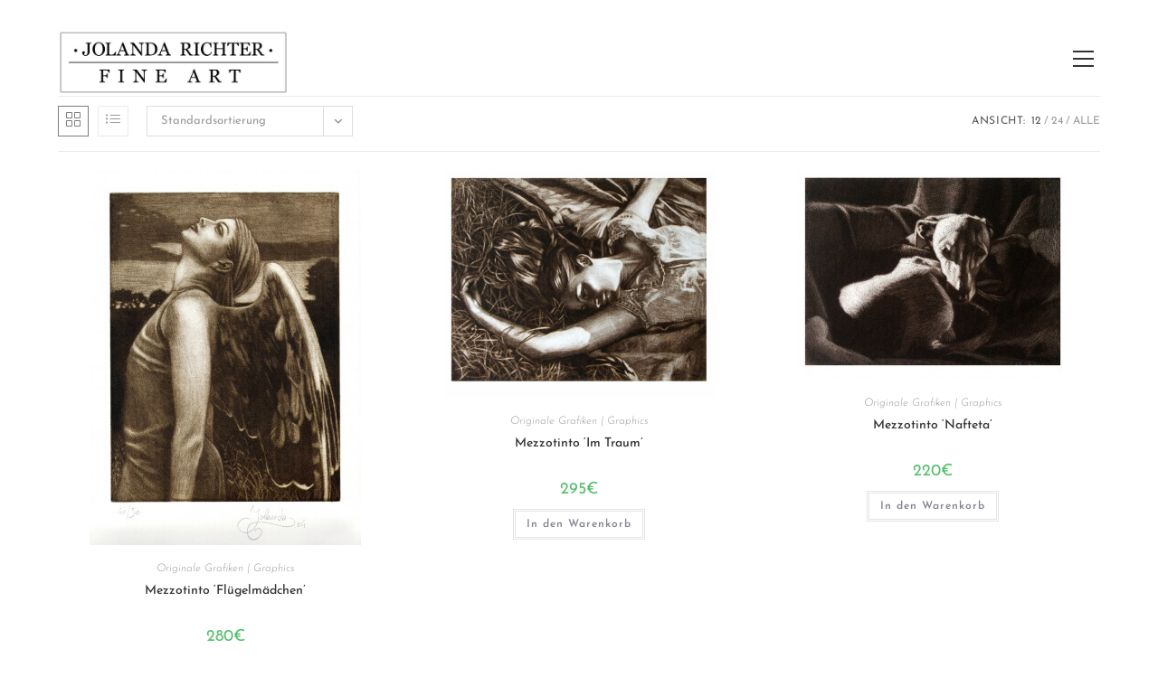

--- FILE ---
content_type: text/html; charset=UTF-8
request_url: https://www.jolanda.at/produkt-schlagwort/originalgrafik/
body_size: 18399
content:
<!DOCTYPE html><html class="html" lang="de"><head><meta charset="UTF-8"><link rel="profile" href="https://gmpg.org/xfn/11"><meta name='robots' content='index, follow, max-image-preview:large, max-snippet:-1, max-video-preview:-1' /><meta name="viewport" content="width=device-width, initial-scale=1"> <!-- This site is optimized with the Yoast SEO plugin v26.7 - https://yoast.com/wordpress/plugins/seo/ --><title>Originalgrafik Archive &#8212; JOLANDA RICHTER</title><link rel="canonical" href="https://www.jolanda.at/produkt-schlagwort/originalgrafik/" /><meta property="og:locale" content="de_DE" /><meta property="og:type" content="article" /><meta property="og:title" content="Originalgrafik Archive &#8212; JOLANDA RICHTER" /><meta property="og:url" content="https://www.jolanda.at/produkt-schlagwort/originalgrafik/" /><meta property="og:site_name" content="JOLANDA RICHTER" /><meta name="twitter:card" content="summary_large_image" /><meta name="twitter:site" content="@jolandarichter" /> <script type="application/ld+json" class="yoast-schema-graph">{"@context":"https://schema.org","@graph":[{"@type":"CollectionPage","@id":"https://www.jolanda.at/produkt-schlagwort/originalgrafik/","url":"https://www.jolanda.at/produkt-schlagwort/originalgrafik/","name":"Originalgrafik Archive &#8212; JOLANDA RICHTER","isPartOf":{"@id":"https://www.jolanda.at/#website"},"primaryImageOfPage":{"@id":"https://www.jolanda.at/produkt-schlagwort/originalgrafik/#primaryimage"},"image":{"@id":"https://www.jolanda.at/produkt-schlagwort/originalgrafik/#primaryimage"},"thumbnailUrl":"https://www.jolanda.at/wp-content/uploads/2019/01/Fluegelmaedchen.jpg","breadcrumb":{"@id":"https://www.jolanda.at/produkt-schlagwort/originalgrafik/#breadcrumb"},"inLanguage":"de"},{"@type":"ImageObject","inLanguage":"de","@id":"https://www.jolanda.at/produkt-schlagwort/originalgrafik/#primaryimage","url":"https://www.jolanda.at/wp-content/uploads/2019/01/Fluegelmaedchen.jpg","contentUrl":"https://www.jolanda.at/wp-content/uploads/2019/01/Fluegelmaedchen.jpg","width":2058,"height":2844,"caption":"Flügelmädchen, Mezzotinto, 20 x 25 cm, 2004"},{"@type":"BreadcrumbList","@id":"https://www.jolanda.at/produkt-schlagwort/originalgrafik/#breadcrumb","itemListElement":[{"@type":"ListItem","position":1,"name":"Startseite","item":"https://www.jolanda.at/"},{"@type":"ListItem","position":2,"name":"Originalgrafik"}]},{"@type":"WebSite","@id":"https://www.jolanda.at/#website","url":"https://www.jolanda.at/","name":"JOLANDA RICHTER FINE ART","description":"Contemporary Fine Art Paintings","publisher":{"@id":"https://www.jolanda.at/#/schema/person/ab8adeed1a9e9e718cf32d530121cf2a"},"potentialAction":[{"@type":"SearchAction","target":{"@type":"EntryPoint","urlTemplate":"https://www.jolanda.at/?s={search_term_string}"},"query-input":{"@type":"PropertyValueSpecification","valueRequired":true,"valueName":"search_term_string"}}],"inLanguage":"de"},{"@type":["Person","Organization"],"@id":"https://www.jolanda.at/#/schema/person/ab8adeed1a9e9e718cf32d530121cf2a","name":"Jolanda Richter","image":{"@type":"ImageObject","inLanguage":"de","@id":"https://www.jolanda.at/#/schema/person/image/","url":"https://www.jolanda.at/wp-content/uploads/2018/11/IMGP7651-e1541581570797.jpg","contentUrl":"https://www.jolanda.at/wp-content/uploads/2018/11/IMGP7651-e1541581570797.jpg","width":1400,"height":931,"caption":"Jolanda Richter"},"logo":{"@id":"https://www.jolanda.at/#/schema/person/image/"}}]}</script> <!-- / Yoast SEO plugin. --><link rel="alternate" type="application/rss+xml" title="JOLANDA RICHTER &raquo; Feed" href="https://www.jolanda.at/feed/" /><link rel="alternate" type="application/rss+xml" title="JOLANDA RICHTER &raquo; Kommentar-Feed" href="https://www.jolanda.at/comments/feed/" /><link rel="alternate" type="application/rss+xml" title="JOLANDA RICHTER &raquo; Originalgrafik Schlagwort Feed" href="https://www.jolanda.at/produkt-schlagwort/originalgrafik/feed/" /> <style id='wp-img-auto-sizes-contain-inline-css'> img:is([sizes=auto i],[sizes^="auto," i]){contain-intrinsic-size:3000px 1500px}
/*# sourceURL=wp-img-auto-sizes-contain-inline-css */ </style><link rel='stylesheet' id='dashicons-css' href='https://www.jolanda.at/wp-includes/css/dashicons.min.css?ver=6.9' media='all' /><link rel='stylesheet' id='elusive-css' href='https://www.jolanda.at/wp-content/plugins/ocean-extra/includes/menu-icons/includes/library/icon-selector/css/types/elusive.min.css?ver=2.0' media='all' /><link rel='stylesheet' id='foundation-icons-css' href='https://www.jolanda.at/wp-content/plugins/ocean-extra/includes/menu-icons/includes/library/icon-selector/css/types/foundation-icons.min.css?ver=3.0' media='all' /><link rel='stylesheet' id='genericons-css' href='https://www.jolanda.at/wp-content/plugins/ocean-extra/includes/menu-icons/includes/library/icon-selector/css/types/genericons.min.css?ver=3.4' media='all' /><link rel='stylesheet' id='wp-block-library-css' href='https://www.jolanda.at/wp-includes/css/dist/block-library/style.min.css?ver=6.9' media='all' /> <style id='wp-block-library-theme-inline-css'> .wp-block-audio :where(figcaption){color:#555;font-size:13px;text-align:center}.is-dark-theme .wp-block-audio :where(figcaption){color:#ffffffa6}.wp-block-audio{margin:0 0 1em}.wp-block-code{border:1px solid #ccc;border-radius:4px;font-family:Menlo,Consolas,monaco,monospace;padding:.8em 1em}.wp-block-embed :where(figcaption){color:#555;font-size:13px;text-align:center}.is-dark-theme .wp-block-embed :where(figcaption){color:#ffffffa6}.wp-block-embed{margin:0 0 1em}.blocks-gallery-caption{color:#555;font-size:13px;text-align:center}.is-dark-theme .blocks-gallery-caption{color:#ffffffa6}:root :where(.wp-block-image figcaption){color:#555;font-size:13px;text-align:center}.is-dark-theme :root :where(.wp-block-image figcaption){color:#ffffffa6}.wp-block-image{margin:0 0 1em}.wp-block-pullquote{border-bottom:4px solid;border-top:4px solid;color:currentColor;margin-bottom:1.75em}.wp-block-pullquote :where(cite),.wp-block-pullquote :where(footer),.wp-block-pullquote__citation{color:currentColor;font-size:.8125em;font-style:normal;text-transform:uppercase}.wp-block-quote{border-left:.25em solid;margin:0 0 1.75em;padding-left:1em}.wp-block-quote cite,.wp-block-quote footer{color:currentColor;font-size:.8125em;font-style:normal;position:relative}.wp-block-quote:where(.has-text-align-right){border-left:none;border-right:.25em solid;padding-left:0;padding-right:1em}.wp-block-quote:where(.has-text-align-center){border:none;padding-left:0}.wp-block-quote.is-large,.wp-block-quote.is-style-large,.wp-block-quote:where(.is-style-plain){border:none}.wp-block-search .wp-block-search__label{font-weight:700}.wp-block-search__button{border:1px solid #ccc;padding:.375em .625em}:where(.wp-block-group.has-background){padding:1.25em 2.375em}.wp-block-separator.has-css-opacity{opacity:.4}.wp-block-separator{border:none;border-bottom:2px solid;margin-left:auto;margin-right:auto}.wp-block-separator.has-alpha-channel-opacity{opacity:1}.wp-block-separator:not(.is-style-wide):not(.is-style-dots){width:100px}.wp-block-separator.has-background:not(.is-style-dots){border-bottom:none;height:1px}.wp-block-separator.has-background:not(.is-style-wide):not(.is-style-dots){height:2px}.wp-block-table{margin:0 0 1em}.wp-block-table td,.wp-block-table th{word-break:normal}.wp-block-table :where(figcaption){color:#555;font-size:13px;text-align:center}.is-dark-theme .wp-block-table :where(figcaption){color:#ffffffa6}.wp-block-video :where(figcaption){color:#555;font-size:13px;text-align:center}.is-dark-theme .wp-block-video :where(figcaption){color:#ffffffa6}.wp-block-video{margin:0 0 1em}:root :where(.wp-block-template-part.has-background){margin-bottom:0;margin-top:0;padding:1.25em 2.375em}
/*# sourceURL=/wp-includes/css/dist/block-library/theme.min.css */ </style> <style id='classic-theme-styles-inline-css'> /*! This file is auto-generated */
.wp-block-button__link{color:#fff;background-color:#32373c;border-radius:9999px;box-shadow:none;text-decoration:none;padding:calc(.667em + 2px) calc(1.333em + 2px);font-size:1.125em}.wp-block-file__button{background:#32373c;color:#fff;text-decoration:none}
/*# sourceURL=/wp-includes/css/classic-themes.min.css */ </style> <style id='global-styles-inline-css'> :root{--wp--preset--aspect-ratio--square: 1;--wp--preset--aspect-ratio--4-3: 4/3;--wp--preset--aspect-ratio--3-4: 3/4;--wp--preset--aspect-ratio--3-2: 3/2;--wp--preset--aspect-ratio--2-3: 2/3;--wp--preset--aspect-ratio--16-9: 16/9;--wp--preset--aspect-ratio--9-16: 9/16;--wp--preset--color--black: #000000;--wp--preset--color--cyan-bluish-gray: #abb8c3;--wp--preset--color--white: #ffffff;--wp--preset--color--pale-pink: #f78da7;--wp--preset--color--vivid-red: #cf2e2e;--wp--preset--color--luminous-vivid-orange: #ff6900;--wp--preset--color--luminous-vivid-amber: #fcb900;--wp--preset--color--light-green-cyan: #7bdcb5;--wp--preset--color--vivid-green-cyan: #00d084;--wp--preset--color--pale-cyan-blue: #8ed1fc;--wp--preset--color--vivid-cyan-blue: #0693e3;--wp--preset--color--vivid-purple: #9b51e0;--wp--preset--gradient--vivid-cyan-blue-to-vivid-purple: linear-gradient(135deg,rgb(6,147,227) 0%,rgb(155,81,224) 100%);--wp--preset--gradient--light-green-cyan-to-vivid-green-cyan: linear-gradient(135deg,rgb(122,220,180) 0%,rgb(0,208,130) 100%);--wp--preset--gradient--luminous-vivid-amber-to-luminous-vivid-orange: linear-gradient(135deg,rgb(252,185,0) 0%,rgb(255,105,0) 100%);--wp--preset--gradient--luminous-vivid-orange-to-vivid-red: linear-gradient(135deg,rgb(255,105,0) 0%,rgb(207,46,46) 100%);--wp--preset--gradient--very-light-gray-to-cyan-bluish-gray: linear-gradient(135deg,rgb(238,238,238) 0%,rgb(169,184,195) 100%);--wp--preset--gradient--cool-to-warm-spectrum: linear-gradient(135deg,rgb(74,234,220) 0%,rgb(151,120,209) 20%,rgb(207,42,186) 40%,rgb(238,44,130) 60%,rgb(251,105,98) 80%,rgb(254,248,76) 100%);--wp--preset--gradient--blush-light-purple: linear-gradient(135deg,rgb(255,206,236) 0%,rgb(152,150,240) 100%);--wp--preset--gradient--blush-bordeaux: linear-gradient(135deg,rgb(254,205,165) 0%,rgb(254,45,45) 50%,rgb(107,0,62) 100%);--wp--preset--gradient--luminous-dusk: linear-gradient(135deg,rgb(255,203,112) 0%,rgb(199,81,192) 50%,rgb(65,88,208) 100%);--wp--preset--gradient--pale-ocean: linear-gradient(135deg,rgb(255,245,203) 0%,rgb(182,227,212) 50%,rgb(51,167,181) 100%);--wp--preset--gradient--electric-grass: linear-gradient(135deg,rgb(202,248,128) 0%,rgb(113,206,126) 100%);--wp--preset--gradient--midnight: linear-gradient(135deg,rgb(2,3,129) 0%,rgb(40,116,252) 100%);--wp--preset--font-size--small: 13px;--wp--preset--font-size--medium: 20px;--wp--preset--font-size--large: 36px;--wp--preset--font-size--x-large: 42px;--wp--preset--spacing--20: 0.44rem;--wp--preset--spacing--30: 0.67rem;--wp--preset--spacing--40: 1rem;--wp--preset--spacing--50: 1.5rem;--wp--preset--spacing--60: 2.25rem;--wp--preset--spacing--70: 3.38rem;--wp--preset--spacing--80: 5.06rem;--wp--preset--shadow--natural: 6px 6px 9px rgba(0, 0, 0, 0.2);--wp--preset--shadow--deep: 12px 12px 50px rgba(0, 0, 0, 0.4);--wp--preset--shadow--sharp: 6px 6px 0px rgba(0, 0, 0, 0.2);--wp--preset--shadow--outlined: 6px 6px 0px -3px rgb(255, 255, 255), 6px 6px rgb(0, 0, 0);--wp--preset--shadow--crisp: 6px 6px 0px rgb(0, 0, 0);}:where(.is-layout-flex){gap: 0.5em;}:where(.is-layout-grid){gap: 0.5em;}body .is-layout-flex{display: flex;}.is-layout-flex{flex-wrap: wrap;align-items: center;}.is-layout-flex > :is(*, div){margin: 0;}body .is-layout-grid{display: grid;}.is-layout-grid > :is(*, div){margin: 0;}:where(.wp-block-columns.is-layout-flex){gap: 2em;}:where(.wp-block-columns.is-layout-grid){gap: 2em;}:where(.wp-block-post-template.is-layout-flex){gap: 1.25em;}:where(.wp-block-post-template.is-layout-grid){gap: 1.25em;}.has-black-color{color: var(--wp--preset--color--black) !important;}.has-cyan-bluish-gray-color{color: var(--wp--preset--color--cyan-bluish-gray) !important;}.has-white-color{color: var(--wp--preset--color--white) !important;}.has-pale-pink-color{color: var(--wp--preset--color--pale-pink) !important;}.has-vivid-red-color{color: var(--wp--preset--color--vivid-red) !important;}.has-luminous-vivid-orange-color{color: var(--wp--preset--color--luminous-vivid-orange) !important;}.has-luminous-vivid-amber-color{color: var(--wp--preset--color--luminous-vivid-amber) !important;}.has-light-green-cyan-color{color: var(--wp--preset--color--light-green-cyan) !important;}.has-vivid-green-cyan-color{color: var(--wp--preset--color--vivid-green-cyan) !important;}.has-pale-cyan-blue-color{color: var(--wp--preset--color--pale-cyan-blue) !important;}.has-vivid-cyan-blue-color{color: var(--wp--preset--color--vivid-cyan-blue) !important;}.has-vivid-purple-color{color: var(--wp--preset--color--vivid-purple) !important;}.has-black-background-color{background-color: var(--wp--preset--color--black) !important;}.has-cyan-bluish-gray-background-color{background-color: var(--wp--preset--color--cyan-bluish-gray) !important;}.has-white-background-color{background-color: var(--wp--preset--color--white) !important;}.has-pale-pink-background-color{background-color: var(--wp--preset--color--pale-pink) !important;}.has-vivid-red-background-color{background-color: var(--wp--preset--color--vivid-red) !important;}.has-luminous-vivid-orange-background-color{background-color: var(--wp--preset--color--luminous-vivid-orange) !important;}.has-luminous-vivid-amber-background-color{background-color: var(--wp--preset--color--luminous-vivid-amber) !important;}.has-light-green-cyan-background-color{background-color: var(--wp--preset--color--light-green-cyan) !important;}.has-vivid-green-cyan-background-color{background-color: var(--wp--preset--color--vivid-green-cyan) !important;}.has-pale-cyan-blue-background-color{background-color: var(--wp--preset--color--pale-cyan-blue) !important;}.has-vivid-cyan-blue-background-color{background-color: var(--wp--preset--color--vivid-cyan-blue) !important;}.has-vivid-purple-background-color{background-color: var(--wp--preset--color--vivid-purple) !important;}.has-black-border-color{border-color: var(--wp--preset--color--black) !important;}.has-cyan-bluish-gray-border-color{border-color: var(--wp--preset--color--cyan-bluish-gray) !important;}.has-white-border-color{border-color: var(--wp--preset--color--white) !important;}.has-pale-pink-border-color{border-color: var(--wp--preset--color--pale-pink) !important;}.has-vivid-red-border-color{border-color: var(--wp--preset--color--vivid-red) !important;}.has-luminous-vivid-orange-border-color{border-color: var(--wp--preset--color--luminous-vivid-orange) !important;}.has-luminous-vivid-amber-border-color{border-color: var(--wp--preset--color--luminous-vivid-amber) !important;}.has-light-green-cyan-border-color{border-color: var(--wp--preset--color--light-green-cyan) !important;}.has-vivid-green-cyan-border-color{border-color: var(--wp--preset--color--vivid-green-cyan) !important;}.has-pale-cyan-blue-border-color{border-color: var(--wp--preset--color--pale-cyan-blue) !important;}.has-vivid-cyan-blue-border-color{border-color: var(--wp--preset--color--vivid-cyan-blue) !important;}.has-vivid-purple-border-color{border-color: var(--wp--preset--color--vivid-purple) !important;}.has-vivid-cyan-blue-to-vivid-purple-gradient-background{background: var(--wp--preset--gradient--vivid-cyan-blue-to-vivid-purple) !important;}.has-light-green-cyan-to-vivid-green-cyan-gradient-background{background: var(--wp--preset--gradient--light-green-cyan-to-vivid-green-cyan) !important;}.has-luminous-vivid-amber-to-luminous-vivid-orange-gradient-background{background: var(--wp--preset--gradient--luminous-vivid-amber-to-luminous-vivid-orange) !important;}.has-luminous-vivid-orange-to-vivid-red-gradient-background{background: var(--wp--preset--gradient--luminous-vivid-orange-to-vivid-red) !important;}.has-very-light-gray-to-cyan-bluish-gray-gradient-background{background: var(--wp--preset--gradient--very-light-gray-to-cyan-bluish-gray) !important;}.has-cool-to-warm-spectrum-gradient-background{background: var(--wp--preset--gradient--cool-to-warm-spectrum) !important;}.has-blush-light-purple-gradient-background{background: var(--wp--preset--gradient--blush-light-purple) !important;}.has-blush-bordeaux-gradient-background{background: var(--wp--preset--gradient--blush-bordeaux) !important;}.has-luminous-dusk-gradient-background{background: var(--wp--preset--gradient--luminous-dusk) !important;}.has-pale-ocean-gradient-background{background: var(--wp--preset--gradient--pale-ocean) !important;}.has-electric-grass-gradient-background{background: var(--wp--preset--gradient--electric-grass) !important;}.has-midnight-gradient-background{background: var(--wp--preset--gradient--midnight) !important;}.has-small-font-size{font-size: var(--wp--preset--font-size--small) !important;}.has-medium-font-size{font-size: var(--wp--preset--font-size--medium) !important;}.has-large-font-size{font-size: var(--wp--preset--font-size--large) !important;}.has-x-large-font-size{font-size: var(--wp--preset--font-size--x-large) !important;}
:where(.wp-block-post-template.is-layout-flex){gap: 1.25em;}:where(.wp-block-post-template.is-layout-grid){gap: 1.25em;}
:where(.wp-block-term-template.is-layout-flex){gap: 1.25em;}:where(.wp-block-term-template.is-layout-grid){gap: 1.25em;}
:where(.wp-block-columns.is-layout-flex){gap: 2em;}:where(.wp-block-columns.is-layout-grid){gap: 2em;}
:root :where(.wp-block-pullquote){font-size: 1.5em;line-height: 1.6;}
/*# sourceURL=global-styles-inline-css */ </style><link rel='stylesheet' id='foobox-free-min-css' href='https://www.jolanda.at/wp-content/plugins/foobox-image-lightbox/free/css/foobox.free.min.css?ver=2.7.35' media='all' /> <style id='woocommerce-inline-inline-css'> .woocommerce form .form-row .required { visibility: visible; }
/*# sourceURL=woocommerce-inline-inline-css */ </style><link rel='stylesheet' id='wcz-frontend-css' href='https://www.jolanda.at/wp-content/plugins/woocustomizer/assets/css/frontend.css?ver=2.6.3' media='all' /><link rel='stylesheet' id='cmplz-general-css' href='https://www.jolanda.at/wp-content/plugins/complianz-gdpr/assets/css/cookieblocker.min.css?ver=1766013182' media='all' /><link rel='stylesheet' id='font-awesome-css' href='https://www.jolanda.at/wp-content/themes/oceanwp/assets/fonts/fontawesome/css/all.min.css?ver=6.7.2' media='all' /><link rel='stylesheet' id='ot-widget-style-css' href='https://www.jolanda.at/wp-content/plugins/orange-themes-custom-widgets/css/style-plugins.css?ver=6.9' media='all' /><link rel='stylesheet' id='oceanwp-woo-mini-cart-css' href='https://www.jolanda.at/wp-content/themes/oceanwp/assets/css/woo/woo-mini-cart.min.css?ver=6.9' media='all' /><link rel='stylesheet' id='simple-line-icons-css' href='https://www.jolanda.at/wp-content/themes/oceanwp/assets/css/third/simple-line-icons.min.css?ver=2.4.0' media='all' /><link rel='stylesheet' id='oceanwp-style-css' href='https://www.jolanda.at/wp-content/themes/oceanwp/assets/css/style.min.css?ver=4.1.4' media='all' /> <style id='oceanwp-style-inline-css'> div.wpforms-container-full .wpforms-form input[type=submit]:hover,
 div.wpforms-container-full .wpforms-form input[type=submit]:focus,
 div.wpforms-container-full .wpforms-form input[type=submit]:active,
 div.wpforms-container-full .wpforms-form button[type=submit]:hover,
 div.wpforms-container-full .wpforms-form button[type=submit]:focus,
 div.wpforms-container-full .wpforms-form button[type=submit]:active,
 div.wpforms-container-full .wpforms-form .wpforms-page-button:hover,
 div.wpforms-container-full .wpforms-form .wpforms-page-button:active,
 div.wpforms-container-full .wpforms-form .wpforms-page-button:focus {
 border: none;
 }
/*# sourceURL=oceanwp-style-inline-css */ </style><link rel='stylesheet' id='oceanwp-google-font-josefin-sans-css' href='https://www.jolanda.at/wp-content/uploads/oceanwp-webfonts-css/7378bd90b9c91ac93de3050637071af1.css?ver=6.9' media='all' /><link rel='stylesheet' id='dflip-style-css' href='https://www.jolanda.at/wp-content/plugins/3d-flipbook-dflip-lite/assets/css/dflip.min.css?ver=2.4.20' media='all' /> <style id='wcz-customizer-custom-css-inline-css'> body.wcz-edit-sale.woocommerce ul.products li.product span.onsale,
 body.wcz-edit-sale.single-product span.onsale,
 body.wcz-edit-sale .wcz-popup span.onsale,
 body.wcz-edit-sale.wcz-wooblocks ul.wc-block-grid__products li.wc-block-grid__product .wc-block-grid__product-onsale{font-size:11px !important;padding:4px 8px 5px !important;}
/*# sourceURL=wcz-customizer-custom-css-inline-css */ </style><link rel='stylesheet' id='oceanwp-woocommerce-css' href='https://www.jolanda.at/wp-content/themes/oceanwp/assets/css/woo/woocommerce.min.css?ver=6.9' media='all' /><link rel='stylesheet' id='oceanwp-woo-star-font-css' href='https://www.jolanda.at/wp-content/themes/oceanwp/assets/css/woo/woo-star-font.min.css?ver=6.9' media='all' /><link rel='stylesheet' id='oceanwp-woo-quick-view-css' href='https://www.jolanda.at/wp-content/themes/oceanwp/assets/css/woo/woo-quick-view.min.css?ver=6.9' media='all' /><link rel='stylesheet' id='oe-widgets-style-css' href='https://www.jolanda.at/wp-content/plugins/ocean-extra/assets/css/widgets.css?ver=6.9' media='all' /> <script type="text/template" id="tmpl-variation-template"><div class="woocommerce-variation-description">{{{ data.variation.variation_description }}}</div><div class="woocommerce-variation-price">{{{ data.variation.price_html }}}</div><div class="woocommerce-variation-availability">{{{ data.variation.availability_html }}}</div> </script> <script type="text/template" id="tmpl-unavailable-variation-template"><p role="alert">Dieses Produkt ist leider nicht verfügbar. Bitte wähle eine andere Kombination.</p> </script> <script src="https://www.jolanda.at/wp-includes/js/jquery/jquery.min.js?ver=3.7.1" id="jquery-core-js"></script> <script id="wc-add-to-cart-js-extra"> var wc_add_to_cart_params = {"ajax_url":"/wp-admin/admin-ajax.php","wc_ajax_url":"/?wc-ajax=%%endpoint%%","i18n_view_cart":"Warenkorb anzeigen","cart_url":"https://www.jolanda.at/shop/warenkorb/","is_cart":"","cart_redirect_after_add":"yes"};
//# sourceURL=wc-add-to-cart-js-extra </script> <script id="woocommerce-js-extra"> var woocommerce_params = {"ajax_url":"/wp-admin/admin-ajax.php","wc_ajax_url":"/?wc-ajax=%%endpoint%%","i18n_password_show":"Passwort anzeigen","i18n_password_hide":"Passwort ausblenden"};
//# sourceURL=woocommerce-js-extra </script> <script id="ssbs-nonce-js-after"> var sss_nonce_frontend = "37ab201885"
//# sourceURL=ssbs-nonce-js-after </script> <script id="WCPAY_ASSETS-js-extra"> var wcpayAssets = {"url":"https://www.jolanda.at/wp-content/plugins/woocommerce-payments/dist/"};
//# sourceURL=WCPAY_ASSETS-js-extra </script> <script id="wp-util-js-extra"> var _wpUtilSettings = {"ajax":{"url":"/wp-admin/admin-ajax.php"}};
//# sourceURL=wp-util-js-extra </script> <script id="wc-add-to-cart-variation-js-extra"> var wc_add_to_cart_variation_params = {"wc_ajax_url":"/?wc-ajax=%%endpoint%%","i18n_no_matching_variations_text":"Es entsprechen leider keine Produkte deiner Auswahl. Bitte w\u00e4hle eine andere Kombination.","i18n_make_a_selection_text":"Bitte w\u00e4hle die Produktoptionen, bevor du den Artikel in den Warenkorb legst.","i18n_unavailable_text":"Dieses Produkt ist leider nicht verf\u00fcgbar. Bitte w\u00e4hle eine andere Kombination.","i18n_reset_alert_text":"Deine Auswahl wurde zur\u00fcckgesetzt. Bitte w\u00e4hle Produktoptionen aus, bevor du den Artikel in den Warenkorb legst."};
//# sourceURL=wc-add-to-cart-variation-js-extra </script> <script id="wc-cart-fragments-js-extra"> var wc_cart_fragments_params = {"ajax_url":"/wp-admin/admin-ajax.php","wc_ajax_url":"/?wc-ajax=%%endpoint%%","cart_hash_key":"wc_cart_hash_f335a126c4fae431783be38c51a7f366","fragment_name":"wc_fragments_f335a126c4fae431783be38c51a7f366","request_timeout":"5000"};
//# sourceURL=wc-cart-fragments-js-extra </script> <style>.cmplz-hidden {
 display: none !important;
 }</style> <noscript><style>.woocommerce-product-gallery{ opacity: 1 !important; }</style></noscript><meta name="generator" content="Elementor 3.34.1; features: additional_custom_breakpoints; settings: css_print_method-external, google_font-enabled, font_display-auto"> <style> .e-con.e-parent:nth-of-type(n+4):not(.e-lazyloaded):not(.e-no-lazyload),
 .e-con.e-parent:nth-of-type(n+4):not(.e-lazyloaded):not(.e-no-lazyload) * {
 background-image: none !important;
 }
 @media screen and (max-height: 1024px) {
 .e-con.e-parent:nth-of-type(n+3):not(.e-lazyloaded):not(.e-no-lazyload),
 .e-con.e-parent:nth-of-type(n+3):not(.e-lazyloaded):not(.e-no-lazyload) * {
 background-image: none !important;
 }
 }
 @media screen and (max-height: 640px) {
 .e-con.e-parent:nth-of-type(n+2):not(.e-lazyloaded):not(.e-no-lazyload),
 .e-con.e-parent:nth-of-type(n+2):not(.e-lazyloaded):not(.e-no-lazyload) * {
 background-image: none !important;
 }
 } </style><link rel="icon" href="https://www.jolanda.at/wp-content/uploads/2018/10/cropped-07-32x32.jpg" sizes="32x32" /><link rel="icon" href="https://www.jolanda.at/wp-content/uploads/2018/10/cropped-07-192x192.jpg" sizes="192x192" /><link rel="apple-touch-icon" href="https://www.jolanda.at/wp-content/uploads/2018/10/cropped-07-180x180.jpg" /><meta name="msapplication-TileImage" content="https://www.jolanda.at/wp-content/uploads/2018/10/cropped-07-270x270.jpg" /> <style id="wp-custom-css"> .dropdown-menu ul li a.menu-link,#site-header.full_screen-header .fs-dropdown-menu ul.sub-menu li a{pointer-events:all} </style> <!-- OceanWP CSS --> <style type="text/css"> /* Colors */.woocommerce-MyAccount-navigation ul li a:before,.woocommerce-checkout .woocommerce-info a,.woocommerce-checkout #payment ul.payment_methods .wc_payment_method>input[type=radio]:first-child:checked+label:before,.woocommerce-checkout #payment .payment_method_paypal .about_paypal,.woocommerce ul.products li.product li.category a:hover,.woocommerce ul.products li.product .button:hover,.woocommerce ul.products li.product .product-inner .added_to_cart:hover,.product_meta .posted_in a:hover,.product_meta .tagged_as a:hover,.woocommerce div.product .woocommerce-tabs ul.tabs li a:hover,.woocommerce div.product .woocommerce-tabs ul.tabs li.active a,.woocommerce .oceanwp-grid-list a.active,.woocommerce .oceanwp-grid-list a:hover,.woocommerce .oceanwp-off-canvas-filter:hover,.widget_shopping_cart ul.cart_list li .owp-grid-wrap .owp-grid a.remove:hover,.widget_product_categories li a:hover ~ .count,.widget_layered_nav li a:hover ~ .count,.woocommerce ul.products li.product:not(.product-category) .woo-entry-buttons li a:hover,a:hover,a.light:hover,.theme-heading .text::before,.theme-heading .text::after,#top-bar-content >a:hover,#top-bar-social li.oceanwp-email a:hover,#site-navigation-wrap .dropdown-menu >li >a:hover,#site-header.medium-header #medium-searchform button:hover,.oceanwp-mobile-menu-icon a:hover,.blog-entry.post .blog-entry-header .entry-title a:hover,.blog-entry.post .blog-entry-readmore a:hover,.blog-entry.thumbnail-entry .blog-entry-category a,ul.meta li a:hover,.dropcap,.single nav.post-navigation .nav-links .title,body .related-post-title a:hover,body #wp-calendar caption,body .contact-info-widget.default i,body .contact-info-widget.big-icons i,body .custom-links-widget .oceanwp-custom-links li a:hover,body .custom-links-widget .oceanwp-custom-links li a:hover:before,body .posts-thumbnails-widget li a:hover,body .social-widget li.oceanwp-email a:hover,.comment-author .comment-meta .comment-reply-link,#respond #cancel-comment-reply-link:hover,#footer-widgets .footer-box a:hover,#footer-bottom a:hover,#footer-bottom #footer-bottom-menu a:hover,.sidr a:hover,.sidr-class-dropdown-toggle:hover,.sidr-class-menu-item-has-children.active >a,.sidr-class-menu-item-has-children.active >a >.sidr-class-dropdown-toggle,input[type=checkbox]:checked:before{color:rgba(0,0,0,0.51)}.woocommerce .oceanwp-grid-list a.active .owp-icon use,.woocommerce .oceanwp-grid-list a:hover .owp-icon use,.single nav.post-navigation .nav-links .title .owp-icon use,.blog-entry.post .blog-entry-readmore a:hover .owp-icon use,body .contact-info-widget.default .owp-icon use,body .contact-info-widget.big-icons .owp-icon use{stroke:rgba(0,0,0,0.51)}.woocommerce div.product div.images .open-image,.wcmenucart-details.count,.woocommerce-message a,.woocommerce-error a,.woocommerce-info a,.woocommerce .widget_price_filter .ui-slider .ui-slider-handle,.woocommerce .widget_price_filter .ui-slider .ui-slider-range,.owp-product-nav li a.owp-nav-link:hover,.woocommerce div.product.owp-tabs-layout-vertical .woocommerce-tabs ul.tabs li a:after,.woocommerce .widget_product_categories li.current-cat >a ~ .count,.woocommerce .widget_product_categories li.current-cat >a:before,.woocommerce .widget_layered_nav li.chosen a ~ .count,.woocommerce .widget_layered_nav li.chosen a:before,#owp-checkout-timeline .active .timeline-wrapper,.bag-style:hover .wcmenucart-cart-icon .wcmenucart-count,.show-cart .wcmenucart-cart-icon .wcmenucart-count,.woocommerce ul.products li.product:not(.product-category) .image-wrap .button,input[type="button"],input[type="reset"],input[type="submit"],button[type="submit"],.button,#site-navigation-wrap .dropdown-menu >li.btn >a >span,.thumbnail:hover i,.thumbnail:hover .link-post-svg-icon,.post-quote-content,.omw-modal .omw-close-modal,body .contact-info-widget.big-icons li:hover i,body .contact-info-widget.big-icons li:hover .owp-icon,body div.wpforms-container-full .wpforms-form input[type=submit],body div.wpforms-container-full .wpforms-form button[type=submit],body div.wpforms-container-full .wpforms-form .wpforms-page-button,.woocommerce-cart .wp-element-button,.woocommerce-checkout .wp-element-button,.wp-block-button__link{background-color:rgba(0,0,0,0.51)}.current-shop-items-dropdown{border-top-color:rgba(0,0,0,0.51)}.woocommerce div.product .woocommerce-tabs ul.tabs li.active a{border-bottom-color:rgba(0,0,0,0.51)}.wcmenucart-details.count:before{border-color:rgba(0,0,0,0.51)}.woocommerce ul.products li.product .button:hover{border-color:rgba(0,0,0,0.51)}.woocommerce ul.products li.product .product-inner .added_to_cart:hover{border-color:rgba(0,0,0,0.51)}.woocommerce div.product .woocommerce-tabs ul.tabs li.active a{border-color:rgba(0,0,0,0.51)}.woocommerce .oceanwp-grid-list a.active{border-color:rgba(0,0,0,0.51)}.woocommerce .oceanwp-grid-list a:hover{border-color:rgba(0,0,0,0.51)}.woocommerce .oceanwp-off-canvas-filter:hover{border-color:rgba(0,0,0,0.51)}.owp-product-nav li a.owp-nav-link:hover{border-color:rgba(0,0,0,0.51)}.widget_shopping_cart_content .buttons .button:first-child:hover{border-color:rgba(0,0,0,0.51)}.widget_shopping_cart ul.cart_list li .owp-grid-wrap .owp-grid a.remove:hover{border-color:rgba(0,0,0,0.51)}.widget_product_categories li a:hover ~ .count{border-color:rgba(0,0,0,0.51)}.woocommerce .widget_product_categories li.current-cat >a ~ .count{border-color:rgba(0,0,0,0.51)}.woocommerce .widget_product_categories li.current-cat >a:before{border-color:rgba(0,0,0,0.51)}.widget_layered_nav li a:hover ~ .count{border-color:rgba(0,0,0,0.51)}.woocommerce .widget_layered_nav li.chosen a ~ .count{border-color:rgba(0,0,0,0.51)}.woocommerce .widget_layered_nav li.chosen a:before{border-color:rgba(0,0,0,0.51)}#owp-checkout-timeline.arrow .active .timeline-wrapper:before{border-top-color:rgba(0,0,0,0.51);border-bottom-color:rgba(0,0,0,0.51)}#owp-checkout-timeline.arrow .active .timeline-wrapper:after{border-left-color:rgba(0,0,0,0.51);border-right-color:rgba(0,0,0,0.51)}.bag-style:hover .wcmenucart-cart-icon .wcmenucart-count{border-color:rgba(0,0,0,0.51)}.bag-style:hover .wcmenucart-cart-icon .wcmenucart-count:after{border-color:rgba(0,0,0,0.51)}.show-cart .wcmenucart-cart-icon .wcmenucart-count{border-color:rgba(0,0,0,0.51)}.show-cart .wcmenucart-cart-icon .wcmenucart-count:after{border-color:rgba(0,0,0,0.51)}.woocommerce ul.products li.product:not(.product-category) .woo-product-gallery .active a{border-color:rgba(0,0,0,0.51)}.woocommerce ul.products li.product:not(.product-category) .woo-product-gallery a:hover{border-color:rgba(0,0,0,0.51)}.widget-title{border-color:rgba(0,0,0,0.51)}blockquote{border-color:rgba(0,0,0,0.51)}.wp-block-quote{border-color:rgba(0,0,0,0.51)}#searchform-dropdown{border-color:rgba(0,0,0,0.51)}.dropdown-menu .sub-menu{border-color:rgba(0,0,0,0.51)}.blog-entry.large-entry .blog-entry-readmore a:hover{border-color:rgba(0,0,0,0.51)}.oceanwp-newsletter-form-wrap input[type="email"]:focus{border-color:rgba(0,0,0,0.51)}.social-widget li.oceanwp-email a:hover{border-color:rgba(0,0,0,0.51)}#respond #cancel-comment-reply-link:hover{border-color:rgba(0,0,0,0.51)}body .contact-info-widget.big-icons li:hover i{border-color:rgba(0,0,0,0.51)}body .contact-info-widget.big-icons li:hover .owp-icon{border-color:rgba(0,0,0,0.51)}#footer-widgets .oceanwp-newsletter-form-wrap input[type="email"]:focus{border-color:rgba(0,0,0,0.51)}.woocommerce div.product div.images .open-image:hover,.woocommerce-error a:hover,.woocommerce-info a:hover,.woocommerce-message a:hover,.woocommerce-message a:focus,.woocommerce .button:focus,.woocommerce ul.products li.product:not(.product-category) .image-wrap .button:hover,input[type="button"]:hover,input[type="reset"]:hover,input[type="submit"]:hover,button[type="submit"]:hover,input[type="button"]:focus,input[type="reset"]:focus,input[type="submit"]:focus,button[type="submit"]:focus,.button:hover,.button:focus,#site-navigation-wrap .dropdown-menu >li.btn >a:hover >span,.post-quote-author,.omw-modal .omw-close-modal:hover,body div.wpforms-container-full .wpforms-form input[type=submit]:hover,body div.wpforms-container-full .wpforms-form button[type=submit]:hover,body div.wpforms-container-full .wpforms-form .wpforms-page-button:hover,.woocommerce-cart .wp-element-button:hover,.woocommerce-checkout .wp-element-button:hover,.wp-block-button__link:hover{background-color:#aa0123}a:hover{color:#020000}a:hover .owp-icon use{stroke:#020000}.boxed-layout{background-color:#ffffff}.separate-layout,.has-parallax-footer.separate-layout #main{background-color:#ffffff}body .theme-button,body input[type="submit"],body button[type="submit"],body button,body .button,body div.wpforms-container-full .wpforms-form input[type=submit],body div.wpforms-container-full .wpforms-form button[type=submit],body div.wpforms-container-full .wpforms-form .wpforms-page-button,.woocommerce-cart .wp-element-button,.woocommerce-checkout .wp-element-button,.wp-block-button__link{background-color:rgba(2,0,0,0.7)}body .theme-button,body input[type="submit"],body button[type="submit"],body button,body .button,body div.wpforms-container-full .wpforms-form input[type=submit],body div.wpforms-container-full .wpforms-form button[type=submit],body div.wpforms-container-full .wpforms-form .wpforms-page-button,.woocommerce-cart .wp-element-button,.woocommerce-checkout .wp-element-button,.wp-block-button__link{border-color:#ffffff}body .theme-button:hover,body input[type="submit"]:hover,body button[type="submit"]:hover,body button:hover,body .button:hover,body div.wpforms-container-full .wpforms-form input[type=submit]:hover,body div.wpforms-container-full .wpforms-form input[type=submit]:active,body div.wpforms-container-full .wpforms-form button[type=submit]:hover,body div.wpforms-container-full .wpforms-form button[type=submit]:active,body div.wpforms-container-full .wpforms-form .wpforms-page-button:hover,body div.wpforms-container-full .wpforms-form .wpforms-page-button:active,.woocommerce-cart .wp-element-button:hover,.woocommerce-checkout .wp-element-button:hover,.wp-block-button__link:hover{border-color:#ffffff}/* OceanWP Style Settings CSS */@media only screen and (min-width:960px){.content-area,.content-left-sidebar .content-area{width:80%}}.theme-button,input[type="submit"],button[type="submit"],button,.button,body div.wpforms-container-full .wpforms-form input[type=submit],body div.wpforms-container-full .wpforms-form button[type=submit],body div.wpforms-container-full .wpforms-form .wpforms-page-button{border-style:solid}.theme-button,input[type="submit"],button[type="submit"],button,.button,body div.wpforms-container-full .wpforms-form input[type=submit],body div.wpforms-container-full .wpforms-form button[type=submit],body div.wpforms-container-full .wpforms-form .wpforms-page-button{border-width:1px}form input[type="text"],form input[type="password"],form input[type="email"],form input[type="url"],form input[type="date"],form input[type="month"],form input[type="time"],form input[type="datetime"],form input[type="datetime-local"],form input[type="week"],form input[type="number"],form input[type="search"],form input[type="tel"],form input[type="color"],form select,form textarea,.woocommerce .woocommerce-checkout .select2-container--default .select2-selection--single{border-style:solid}body div.wpforms-container-full .wpforms-form input[type=date],body div.wpforms-container-full .wpforms-form input[type=datetime],body div.wpforms-container-full .wpforms-form input[type=datetime-local],body div.wpforms-container-full .wpforms-form input[type=email],body div.wpforms-container-full .wpforms-form input[type=month],body div.wpforms-container-full .wpforms-form input[type=number],body div.wpforms-container-full .wpforms-form input[type=password],body div.wpforms-container-full .wpforms-form input[type=range],body div.wpforms-container-full .wpforms-form input[type=search],body div.wpforms-container-full .wpforms-form input[type=tel],body div.wpforms-container-full .wpforms-form input[type=text],body div.wpforms-container-full .wpforms-form input[type=time],body div.wpforms-container-full .wpforms-form input[type=url],body div.wpforms-container-full .wpforms-form input[type=week],body div.wpforms-container-full .wpforms-form select,body div.wpforms-container-full .wpforms-form textarea{border-style:solid}form input[type="text"],form input[type="password"],form input[type="email"],form input[type="url"],form input[type="date"],form input[type="month"],form input[type="time"],form input[type="datetime"],form input[type="datetime-local"],form input[type="week"],form input[type="number"],form input[type="search"],form input[type="tel"],form input[type="color"],form select,form textarea{border-radius:3px}body div.wpforms-container-full .wpforms-form input[type=date],body div.wpforms-container-full .wpforms-form input[type=datetime],body div.wpforms-container-full .wpforms-form input[type=datetime-local],body div.wpforms-container-full .wpforms-form input[type=email],body div.wpforms-container-full .wpforms-form input[type=month],body div.wpforms-container-full .wpforms-form input[type=number],body div.wpforms-container-full .wpforms-form input[type=password],body div.wpforms-container-full .wpforms-form input[type=range],body div.wpforms-container-full .wpforms-form input[type=search],body div.wpforms-container-full .wpforms-form input[type=tel],body div.wpforms-container-full .wpforms-form input[type=text],body div.wpforms-container-full .wpforms-form input[type=time],body div.wpforms-container-full .wpforms-form input[type=url],body div.wpforms-container-full .wpforms-form input[type=week],body div.wpforms-container-full .wpforms-form select,body div.wpforms-container-full .wpforms-form textarea{border-radius:3px}#main #content-wrap,.separate-layout #main #content-wrap{padding-top:0}#scroll-top{bottom:60px}#scroll-top{width:50px;height:50px;line-height:50px}#scroll-top{font-size:25px}#scroll-top .owp-icon{width:25px;height:25px}.page-header,.has-transparent-header .page-header{padding:44px 0 34px 0}/* Header */#site-header-inner{padding:32px 0 0 0}@media (max-width:768px){#site-header-inner{padding:38px 0 0 0}}@media (max-width:480px){#site-header-inner{padding:0}}#site-header.full_screen-header .menu-bar.exit .ham:before,#site-header.full_screen-header .menu-bar.exit .ham:after{background-color:#020202}#site-header.full_screen-header #full-screen-menu{background-color:rgba(2,2,2,0.63)}#site-header.full_screen-header .fs-dropdown-menu li a:hover{color:rgba(255,119,0,0.64)}#site-header.full_screen-header .fs-dropdown-menu>li.search-toggle-li input{border-color:#ffffff}#site-header.has-header-media .overlay-header-media{background-color:rgba(0,0,0,0.5)}#site-header{border-color:#ffffff}#site-logo #site-logo-inner a img,#site-header.center-header #site-navigation-wrap .middle-site-logo a img{max-width:500px}@media (max-width:480px){#site-logo #site-logo-inner a img,#site-header.center-header #site-navigation-wrap .middle-site-logo a img{max-width:164px}}#site-header #site-logo #site-logo-inner a img,#site-header.center-header #site-navigation-wrap .middle-site-logo a img{max-height:70px}@media (max-width:480px){#site-header #site-logo #site-logo-inner a img,#site-header.center-header #site-navigation-wrap .middle-site-logo a img{max-height:51px}}#site-logo a.site-logo-text:hover{color:rgba(0,0,0,0.39)}#site-navigation-wrap .dropdown-menu >li >a:hover,.oceanwp-mobile-menu-icon a:hover,#searchform-header-replace-close:hover{color:#dd3333}#site-navigation-wrap .dropdown-menu >li >a:hover .owp-icon use,.oceanwp-mobile-menu-icon a:hover .owp-icon use,#searchform-header-replace-close:hover .owp-icon use{stroke:#dd3333}.oceanwp-social-menu ul li a{margin:0}@media (max-width:custompx){#top-bar-nav,#site-navigation-wrap,.oceanwp-social-menu,.after-header-content{display:none}.center-logo #site-logo{float:none;position:absolute;left:50%;padding:0;-webkit-transform:translateX(-50%);transform:translateX(-50%)}#site-header.center-header #site-logo,.oceanwp-mobile-menu-icon,#oceanwp-cart-sidebar-wrap{display:block}body.vertical-header-style #outer-wrap{margin:0 !important}#site-header.vertical-header{position:relative;width:100%;left:0 !important;right:0 !important}#site-header.vertical-header .has-template >#site-logo{display:block}#site-header.vertical-header #site-header-inner{display:-webkit-box;display:-webkit-flex;display:-ms-flexbox;display:flex;-webkit-align-items:center;align-items:center;padding:0;max-width:90%}#site-header.vertical-header #site-header-inner >*:not(.oceanwp-mobile-menu-icon){display:none}#site-header.vertical-header #site-header-inner >*{padding:0 !important}#site-header.vertical-header #site-header-inner #site-logo{display:block;margin:0;width:50%;text-align:left}body.rtl #site-header.vertical-header #site-header-inner #site-logo{text-align:right}#site-header.vertical-header #site-header-inner .oceanwp-mobile-menu-icon{width:50%;text-align:right}body.rtl #site-header.vertical-header #site-header-inner .oceanwp-mobile-menu-icon{text-align:left}#site-header.vertical-header .vertical-toggle,body.vertical-header-style.vh-closed #site-header.vertical-header .vertical-toggle{display:none}#site-logo.has-responsive-logo .custom-logo-link{display:none}#site-logo.has-responsive-logo .responsive-logo-link{display:block}.is-sticky #site-logo.has-sticky-logo .responsive-logo-link{display:none}.is-sticky #site-logo.has-responsive-logo .sticky-logo-link{display:block}#top-bar.has-no-content #top-bar-social.top-bar-left,#top-bar.has-no-content #top-bar-social.top-bar-right{position:inherit;left:auto;right:auto;float:none;height:auto;line-height:1.5em;margin-top:0;text-align:center}#top-bar.has-no-content #top-bar-social li{float:none;display:inline-block}.owp-cart-overlay,#side-panel-wrap a.side-panel-btn{display:none !important}}body .sidr a:hover,body .sidr-class-dropdown-toggle:hover,body .sidr-class-dropdown-toggle .fa,body .sidr-class-menu-item-has-children.active >a,body .sidr-class-menu-item-has-children.active >a >.sidr-class-dropdown-toggle,#mobile-dropdown ul li a:hover,#mobile-dropdown ul li a .dropdown-toggle:hover,#mobile-dropdown .menu-item-has-children.active >a,#mobile-dropdown .menu-item-has-children.active >a >.dropdown-toggle,#mobile-fullscreen ul li a:hover,#mobile-fullscreen .oceanwp-social-menu.simple-social ul li a:hover{color:#dd3333}#mobile-fullscreen a.close:hover .close-icon-inner,#mobile-fullscreen a.close:hover .close-icon-inner::after{background-color:#dd3333}/* Blog CSS */@media only screen and (min-width:960px){body.blog.content-both-sidebars .content-area,body.archive.content-both-sidebars .content-area{width:75%}body.blog.content-both-sidebars.scs-style .widget-area.sidebar-secondary,body.blog.content-both-sidebars.ssc-style .widget-area,body.archive.content-both-sidebars.scs-style .widget-area.sidebar-secondary,body.archive.content-both-sidebars.ssc-style .widget-area{left:-75%}}@media only screen and (min-width:960px){body.blog.content-both-sidebars .widget-area,body.archive.content-both-sidebars .widget-area{width:10%}body.blog.content-both-sidebars.scs-style .content-area,body.archive.content-both-sidebars.scs-style .content-area{left:10%}body.blog.content-both-sidebars.ssc-style .content-area,body.archive.content-both-sidebars.ssc-style .content-area{left:20%}}@media only screen and (min-width:960px){body.single-post.content-both-sidebars .content-area{width:75%}body.single-post.content-both-sidebars.scs-style .widget-area.sidebar-secondary,body.single-post.content-both-sidebars.ssc-style .widget-area{left:-75%}}@media only screen and (min-width:960px){body.single-post.content-both-sidebars .widget-area{width:14%}body.single-post.content-both-sidebars.scs-style .content-area{left:14%}body.single-post.content-both-sidebars.ssc-style .content-area{left:28%}}.single-post .entry-title{color:#000000}.ocean-single-post-header ul.meta-item li a:hover{color:#333333}/* Footer Widgets */#footer-widgets{background-color:rgba(0,0,0,0.83)}#footer-widgets,#footer-widgets p,#footer-widgets li a:before,#footer-widgets .contact-info-widget span.oceanwp-contact-title,#footer-widgets .recent-posts-date,#footer-widgets .recent-posts-comments,#footer-widgets .widget-recent-posts-icons li .fa{color:#ffffff}#footer-widgets li,#footer-widgets #wp-calendar caption,#footer-widgets #wp-calendar th,#footer-widgets #wp-calendar tbody,#footer-widgets .contact-info-widget i,#footer-widgets .oceanwp-newsletter-form-wrap input[type="email"],#footer-widgets .posts-thumbnails-widget li,#footer-widgets .social-widget li a{border-color:rgba(0,0,0,0.9)}#footer-widgets .contact-info-widget .owp-icon{border-color:rgba(0,0,0,0.9)}/* Footer Copyright */#footer-bottom{background-color:rgba(0,0,0,0.9)}/* WooCommerce */.owp-floating-bar form.cart .quantity .minus:hover,.owp-floating-bar form.cart .quantity .plus:hover{color:#ffffff}#owp-checkout-timeline .timeline-step{color:#cccccc}#owp-checkout-timeline .timeline-step{border-color:#cccccc}.woocommerce span.onsale{background-color:rgba(226,72,72,0.48)}.woocommerce .products .product-inner{padding:0}.price,.amount{color:#000000}/* Typography */body{font-family:'Josefin Sans';font-size:16px;line-height:1.3}h1,h2,h3,h4,h5,h6,.theme-heading,.widget-title,.oceanwp-widget-recent-posts-title,.comment-reply-title,.entry-title,.sidebar-box .widget-title{font-family:'Josefin Sans';line-height:1.2;font-weight:500}h1{font-family:'Josefin Sans';font-size:23px;line-height:1.4}h2{font-family:'Josefin Sans';font-size:20px;line-height:1.4}h3{font-family:'Josefin Sans';font-size:18px;line-height:1.4}h4{font-family:'Josefin Sans';font-size:17px;line-height:1.4}h5{font-size:14px;line-height:1.4}h6{font-size:15px;line-height:1.4}.page-header .page-header-title,.page-header.background-image-page-header .page-header-title{font-size:32px;line-height:1.4}.page-header .page-subheading{font-size:15px;line-height:1.8}.site-breadcrumbs,.site-breadcrumbs a{font-family:'Josefin Sans';font-size:13px;line-height:1.4}#top-bar-content,#top-bar-social-alt{font-size:12px;line-height:1.8}#site-logo a.site-logo-text{font-family:'Josefin Sans';font-size:32px;line-height:1.8}#site-navigation-wrap .dropdown-menu >li >a,#site-header.full_screen-header .fs-dropdown-menu >li >a,#site-header.top-header #site-navigation-wrap .dropdown-menu >li >a,#site-header.center-header #site-navigation-wrap .dropdown-menu >li >a,#site-header.medium-header #site-navigation-wrap .dropdown-menu >li >a,.oceanwp-mobile-menu-icon a{font-family:'Josefin Sans';font-size:13px;letter-spacing:.6px;text-transform:uppercase}.dropdown-menu ul li a.menu-link,#site-header.full_screen-header .fs-dropdown-menu ul.sub-menu li a{font-family:'Josefin Sans';font-size:12px;line-height:1.2;letter-spacing:.6px}.sidr-class-dropdown-menu li a,a.sidr-class-toggle-sidr-close,#mobile-dropdown ul li a,body #mobile-fullscreen ul li a{font-family:'Josefin Sans';font-size:15px;line-height:1.8}.blog-entry.post .blog-entry-header .entry-title a{font-family:'Josefin Sans';font-size:24px;line-height:1.4}.ocean-single-post-header .single-post-title{font-size:34px;line-height:1.4;letter-spacing:.6px}.ocean-single-post-header ul.meta-item li,.ocean-single-post-header ul.meta-item li a{font-size:13px;line-height:1.4;letter-spacing:.6px}.ocean-single-post-header .post-author-name,.ocean-single-post-header .post-author-name a{font-size:14px;line-height:1.4;letter-spacing:.6px}.ocean-single-post-header .post-author-description{font-size:12px;line-height:1.4;letter-spacing:.6px}.single-post .entry-title{font-family:'Josefin Sans';line-height:1.4;letter-spacing:.6px}.single-post ul.meta li,.single-post ul.meta li a{font-size:14px;line-height:1.4;letter-spacing:.6px}.sidebar-box .widget-title,.sidebar-box.widget_block .wp-block-heading{font-family:'Josefin Sans';font-size:13px;line-height:1;letter-spacing:1px}.sidebar-box,.footer-box{font-family:'Josefin Sans';font-size:12px}#footer-widgets .footer-box .widget-title{font-family:'Josefin Sans';font-size:16px;line-height:1;letter-spacing:1px}#footer-bottom #copyright{font-family:'Josefin Sans';font-size:12px;line-height:1}#footer-bottom #footer-bottom-menu{font-family:'Josefin Sans';font-size:12px;line-height:1}.woocommerce-store-notice.demo_store{line-height:2;letter-spacing:1.5px}.demo_store .woocommerce-store-notice__dismiss-link{line-height:2;letter-spacing:1.5px}.woocommerce ul.products li.product li.title h2,.woocommerce ul.products li.product li.title a{font-size:14px;line-height:1.5}.woocommerce ul.products li.product li.category,.woocommerce ul.products li.product li.category a{font-size:12px;line-height:1}.woocommerce ul.products li.product .price{font-size:18px;line-height:1}.woocommerce ul.products li.product .button,.woocommerce ul.products li.product .product-inner .added_to_cart{font-family:'Josefin Sans';font-size:12px;line-height:1.5;letter-spacing:1px}.woocommerce ul.products li.owp-woo-cond-notice span,.woocommerce ul.products li.owp-woo-cond-notice a{font-size:16px;line-height:1;letter-spacing:1px;font-weight:600;text-transform:capitalize}.woocommerce div.product .product_title{font-family:'Josefin Sans';font-size:24px;line-height:1.4;letter-spacing:.6px}.woocommerce div.product p.price{font-family:'Josefin Sans';font-size:36px;line-height:1}.woocommerce .owp-btn-normal .summary form button.button,.woocommerce .owp-btn-big .summary form button.button,.woocommerce .owp-btn-very-big .summary form button.button{font-size:12px;line-height:1.5;letter-spacing:1px;text-transform:uppercase}.woocommerce div.owp-woo-single-cond-notice span,.woocommerce div.owp-woo-single-cond-notice a{font-size:18px;line-height:2;letter-spacing:1.5px;font-weight:600;text-transform:capitalize}.ocean-preloader--active .preloader-after-content{font-size:20px;line-height:1.8;letter-spacing:.6px} </style></head><body data-cmplz=1 class="archive tax-product_tag term-originalgrafik term-63 wp-custom-logo wp-embed-responsive wp-theme-oceanwp theme-oceanwp woocommerce woocommerce-page woocommerce-no-js wcz-woocommerce wcz-edit-sale oceanwp-theme dropdown-mobile no-header-border content-full-width page-header-disabled has-breadcrumbs has-fixed-footer pagination-center has-grid-list account-original-style elementor-default elementor-kit-5827" itemscope="itemscope" itemtype="https://schema.org/WebPage" data-burst_id="63" data-burst_type="tax"><div id="outer-wrap" class="site clr"> <a class="skip-link screen-reader-text" href="#main">Zum Inhalt springen</a><div id="wrap" class="clr"><header id="site-header" class="full_screen-header has-social clr" data-height="0" itemscope="itemscope" itemtype="https://schema.org/WPHeader" role="banner"><div id="site-header-inner" class="clr container"><div id="site-logo" class="clr" itemscope itemtype="https://schema.org/Brand" ><div id="site-logo-inner" class="clr"> <a href="https://www.jolanda.at/" class="custom-logo-link" rel="home"><img fetchpriority="high" width="600" height="165" src="https://www.jolanda.at/wp-content/uploads/2018/11/cropped-logo-web-18-3.jpg" class="custom-logo" alt="JOLANDA RICHTER" decoding="async" srcset="https://www.jolanda.at/wp-content/uploads/2018/11/cropped-logo-web-18-3.jpg 600w, https://www.jolanda.at/wp-content/uploads/2018/11/cropped-logo-web-18-3-300x83.jpg 300w" sizes="(max-width: 600px) 100vw, 600px" /></a></div><!-- #site-logo-inner --></div><!-- #site-logo --><div id="site-navigation-wrap" class="clr"><div class="menu-bar-wrap clr"><div class="menu-bar-inner clr"> <a href="https://www.jolanda.at/#header-menu-toggle" class="menu-bar"><span class="ham"></span><span class="screen-reader-text">Website-Menü anzeigen</span></a></div></div><div id="full-screen-menu" class="clr"><div id="full-screen-menu-inner" class="clr"><nav id="site-navigation" class="navigation main-navigation clr" itemscope="itemscope" itemtype="https://schema.org/SiteNavigationElement" role="navigation" ><ul id="menu-home" class="main-menu fs-dropdown-menu"><li id="menu-item-4446" class="menu-item menu-item-type-post_type menu-item-object-page menu-item-home menu-item-4446"><a href="https://www.jolanda.at/" class="menu-link"><span class="text-wrap">Home</span></a></li><li id="menu-item-4440" class="menu-item menu-item-type-post_type menu-item-object-page menu-item-has-children dropdown menu-item-4440"><a href="https://www.jolanda.at/artwork/" class="menu-link"><span class="text-wrap">ARTWORK<span class="nav-arrow"></span></span></a><ul class="sub-menu"><li id="menu-item-4445" class="menu-item menu-item-type-post_type menu-item-object-page menu-item-has-children dropdown menu-item-4445"><a href="https://www.jolanda.at/artwork/paintings/" class="menu-link"><span class="text-wrap">Paintings<span class="nav-arrow"></span></span></a><ul class="sub-menu"><li id="menu-item-8116" class="menu-item menu-item-type-post_type menu-item-object-page menu-item-8116"><a href="https://www.jolanda.at/artwork/making-of/" class="menu-link"><span class="text-wrap">Making Of Paintings</span></a></li></ul></li><li id="menu-item-4443" class="menu-item menu-item-type-post_type menu-item-object-page menu-item-has-children dropdown menu-item-4443"><a href="https://www.jolanda.at/artwork/portraits/" class="menu-link"><span class="text-wrap">Portraits<span class="nav-arrow"></span></span></a><ul class="sub-menu"><li id="menu-item-4975" class="menu-item menu-item-type-post_type menu-item-object-page menu-item-4975"><a href="https://www.jolanda.at/artwork/portraits/portrait-info/" class="menu-link"><span class="text-wrap">Portrait – Info</span></a></li></ul></li><li id="menu-item-4444" class="menu-item menu-item-type-post_type menu-item-object-page menu-item-4444"><a href="https://www.jolanda.at/artwork/graphics/" class="menu-link"><span class="text-wrap">Graphics</span></a></li><li id="menu-item-6411" class="menu-item menu-item-type-post_type menu-item-object-page menu-item-6411"><a href="https://www.jolanda.at/artwork/kinderbuch-wiesenwald/" class="menu-link"><span class="text-wrap">Kinderbuch ‚Wiesenwald‘</span></a></li></ul></li><li id="menu-item-4435" class="menu-item menu-item-type-post_type menu-item-object-page menu-item-has-children dropdown menu-item-4435"><a href="https://www.jolanda.at/bio-2/" class="menu-link"><span class="text-wrap">Bio<span class="nav-arrow"></span></span></a><ul class="sub-menu"><li id="menu-item-4468" class="menu-item menu-item-type-post_type menu-item-object-page menu-item-4468"><a href="https://www.jolanda.at/bio-2/bio-engl/" class="menu-link"><span class="text-wrap">Bio engl.</span></a></li><li id="menu-item-4447" class="menu-item menu-item-type-post_type menu-item-object-page menu-item-4447"><a href="https://www.jolanda.at/bio-2/media/" class="menu-link"><span class="text-wrap">Media</span></a></li></ul></li><li id="menu-item-4434" class="menu-item menu-item-type-post_type menu-item-object-page menu-item-4434"><a href="https://www.jolanda.at/news/" class="menu-link"><span class="text-wrap">News</span></a></li><li id="menu-item-5209" class="menu-item menu-item-type-post_type menu-item-object-page menu-item-5209"><a href="https://www.jolanda.at/shop/" class="menu-link"><span class="text-wrap">Shop</span></a></li><li id="menu-item-4437" class="menu-item menu-item-type-post_type menu-item-object-page menu-item-has-children dropdown menu-item-4437"><a href="https://www.jolanda.at/contact/" class="menu-link"><span class="text-wrap">Contact<span class="nav-arrow"></span></span></a><ul class="sub-menu"><li id="menu-item-4436" class="menu-item menu-item-type-post_type menu-item-object-page menu-item-4436"><a href="https://www.jolanda.at/links/" class="menu-link"><span class="text-wrap">Links</span></a></li></ul></li><li class="woo-cart-link"><a href="https://www.jolanda.at/shop/warenkorb/">Dein Warenkorb</a></li></ul><div class="oceanwp-social-menu clr social-with-style"><div class="social-menu-inner clr dark"><ul aria-label="Social-Media-Links"><li class="oceanwp-twitter"><a href="https://twitter.com/jolandarichter" aria-label="X (öffnet in neuem Tab)" target="_blank" rel="noopener noreferrer"><i class=" fa-brands fa-x-twitter" aria-hidden="true" role="img"></i></a></li><li class="oceanwp-facebook"><a href="https://www.facebook.com/jolandarichter.art" aria-label="Facebook (öffnet in neuem Tab)" target="_blank" rel="noopener noreferrer"><i class=" fab fa-facebook" aria-hidden="true" role="img"></i></a></li><li class="oceanwp-pinterest"><a href="https://www.pinterest.at/jolandarichter" aria-label="Pinterest (öffnet in neuem Tab)" target="_blank" rel="noopener noreferrer"><i class=" fab fa-pinterest-p" aria-hidden="true" role="img"></i></a></li><li class="oceanwp-instagram"><a href="https://www.instagram.com/jolandarichter" aria-label="Instagram (öffnet in neuem Tab)" target="_blank" rel="noopener noreferrer"><i class=" fab fa-instagram" aria-hidden="true" role="img"></i></a></li><li class="oceanwp-linkedin"><a href="https://www.linkedin.com/in/jolandarichter/" aria-label="LinkedIn (öffnet in neuem Tab)" target="_blank" rel="noopener noreferrer"><i class=" fab fa-linkedin" aria-hidden="true" role="img"></i></a></li><li class="oceanwp-youtube"><a href="https://www.youtube.com/user/JolandaRichter" aria-label="YouTube (öffnet in neuem Tab)" target="_blank" rel="noopener noreferrer"><i class=" fab fa-youtube" aria-hidden="true" role="img"></i></a></li><li class="oceanwp-email"><a href="mailto:&#106;&#111;la&#110;&#100;a&#46;&#114;&#105;cht&#101;&#114;&#64;&#103;&#109;&#120;&#46;&#97;t" aria-label="Mail senden (öffnet im Mail-Programm)" target="_self"><i class=" icon-envelope" aria-hidden="true" role="img"></i></a></li><li class="oceanwp-tiktok"><a href="https://www.tiktok.com/@jolandarichterfineart" aria-label="TikTok (öffnet in neuem Tab)" target="_blank" rel="noopener noreferrer"><i class=" fab fa-tiktok" aria-hidden="true" role="img"></i></a></li></ul></div></div></nav><!-- #site-navigation --></div></div></div><!-- #site-header-wrap --><div class="oceanwp-mobile-menu-icon clr mobile-right"> <a href="https://www.jolanda.at/shop/warenkorb/" class="wcmenucart wcmenucart-hide"> <span class="wcmenucart-count"><i class=" icon-handbag" aria-hidden="true" role="img"></i><span class="wcmenucart-details count">0</span></span> </a> <a href="https://www.jolanda.at/#mobile-menu-toggle" class="mobile-menu"  aria-label="Mobiles Menü"> <i class="fa fa-bars" aria-hidden="true"></i> </a></div><!-- #oceanwp-mobile-menu-navbar --></div><!-- #site-header-inner --><div id="mobile-dropdown" class="clr" ><nav class="clr has-social" itemscope="itemscope" itemtype="https://schema.org/SiteNavigationElement"><ul id="menu-home-1" class="menu"><li class="menu-item menu-item-type-post_type menu-item-object-page menu-item-home menu-item-4446"><a href="https://www.jolanda.at/">Home</a></li><li class="menu-item menu-item-type-post_type menu-item-object-page menu-item-has-children menu-item-4440"><a href="https://www.jolanda.at/artwork/">ARTWORK</a><ul class="sub-menu"><li class="menu-item menu-item-type-post_type menu-item-object-page menu-item-has-children menu-item-4445"><a href="https://www.jolanda.at/artwork/paintings/">Paintings</a><ul class="sub-menu"><li class="menu-item menu-item-type-post_type menu-item-object-page menu-item-8116"><a href="https://www.jolanda.at/artwork/making-of/">Making Of Paintings</a></li></ul></li><li class="menu-item menu-item-type-post_type menu-item-object-page menu-item-has-children menu-item-4443"><a href="https://www.jolanda.at/artwork/portraits/">Portraits</a><ul class="sub-menu"><li class="menu-item menu-item-type-post_type menu-item-object-page menu-item-4975"><a href="https://www.jolanda.at/artwork/portraits/portrait-info/">Portrait – Info</a></li></ul></li><li class="menu-item menu-item-type-post_type menu-item-object-page menu-item-4444"><a href="https://www.jolanda.at/artwork/graphics/">Graphics</a></li><li class="menu-item menu-item-type-post_type menu-item-object-page menu-item-6411"><a href="https://www.jolanda.at/artwork/kinderbuch-wiesenwald/">Kinderbuch ‚Wiesenwald‘</a></li></ul></li><li class="menu-item menu-item-type-post_type menu-item-object-page menu-item-has-children menu-item-4435"><a href="https://www.jolanda.at/bio-2/">Bio</a><ul class="sub-menu"><li class="menu-item menu-item-type-post_type menu-item-object-page menu-item-4468"><a href="https://www.jolanda.at/bio-2/bio-engl/">Bio engl.</a></li><li class="menu-item menu-item-type-post_type menu-item-object-page menu-item-4447"><a href="https://www.jolanda.at/bio-2/media/">Media</a></li></ul></li><li class="menu-item menu-item-type-post_type menu-item-object-page menu-item-4434"><a href="https://www.jolanda.at/news/">News</a></li><li class="menu-item menu-item-type-post_type menu-item-object-page menu-item-5209"><a href="https://www.jolanda.at/shop/">Shop</a></li><li class="menu-item menu-item-type-post_type menu-item-object-page menu-item-has-children menu-item-4437"><a href="https://www.jolanda.at/contact/">Contact</a><ul class="sub-menu"><li class="menu-item menu-item-type-post_type menu-item-object-page menu-item-4436"><a href="https://www.jolanda.at/links/">Links</a></li></ul></li><li class="woo-cart-link"><a href="https://www.jolanda.at/shop/warenkorb/">Dein Warenkorb</a></li></ul><div class="oceanwp-social-menu clr social-with-style"><div class="social-menu-inner clr dark"><ul aria-label="Social-Media-Links"><li class="oceanwp-twitter"><a href="https://twitter.com/jolandarichter" aria-label="X (öffnet in neuem Tab)" target="_blank" rel="noopener noreferrer"><i class=" fa-brands fa-x-twitter" aria-hidden="true" role="img"></i></a></li><li class="oceanwp-facebook"><a href="https://www.facebook.com/jolandarichter.art" aria-label="Facebook (öffnet in neuem Tab)" target="_blank" rel="noopener noreferrer"><i class=" fab fa-facebook" aria-hidden="true" role="img"></i></a></li><li class="oceanwp-pinterest"><a href="https://www.pinterest.at/jolandarichter" aria-label="Pinterest (öffnet in neuem Tab)" target="_blank" rel="noopener noreferrer"><i class=" fab fa-pinterest-p" aria-hidden="true" role="img"></i></a></li><li class="oceanwp-instagram"><a href="https://www.instagram.com/jolandarichter" aria-label="Instagram (öffnet in neuem Tab)" target="_blank" rel="noopener noreferrer"><i class=" fab fa-instagram" aria-hidden="true" role="img"></i></a></li><li class="oceanwp-linkedin"><a href="https://www.linkedin.com/in/jolandarichter/" aria-label="LinkedIn (öffnet in neuem Tab)" target="_blank" rel="noopener noreferrer"><i class=" fab fa-linkedin" aria-hidden="true" role="img"></i></a></li><li class="oceanwp-youtube"><a href="https://www.youtube.com/user/JolandaRichter" aria-label="YouTube (öffnet in neuem Tab)" target="_blank" rel="noopener noreferrer"><i class=" fab fa-youtube" aria-hidden="true" role="img"></i></a></li><li class="oceanwp-email"><a href="mailto:j&#111;lan&#100;&#97;.ri&#99;h&#116;&#101;r&#64;g&#109;x.at" aria-label="Mail senden (öffnet im Mail-Programm)" target="_self"><i class=" icon-envelope" aria-hidden="true" role="img"></i></a></li><li class="oceanwp-tiktok"><a href="https://www.tiktok.com/@jolandarichterfineart" aria-label="TikTok (öffnet in neuem Tab)" target="_blank" rel="noopener noreferrer"><i class=" fab fa-tiktok" aria-hidden="true" role="img"></i></a></li></ul></div></div></nav></div></header><!-- #site-header --><main id="main" class="site-main clr"  role="main"><div id="content-wrap" class="container clr"><div id="primary" class="content-area clr"><div id="content" class="clr site-content"><article class="entry-content entry clr"><header class="woocommerce-products-header"></header><div class="woocommerce-notices-wrapper"></div><div class="oceanwp-toolbar clr"><nav class="oceanwp-grid-list"><a href="#" id="oceanwp-grid" title="Rasteransicht" class="active  grid-btn"><i class=" icon-grid" aria-hidden="true" role="img"></i></a><a href="#" id="oceanwp-list" title="Listenansicht" class=" list-btn"><i class=" icon-list" aria-hidden="true" role="img"></i></a></nav><form class="woocommerce-ordering" method="get"> <select
 name="orderby"
 class="orderby"
 aria-label="Shop-Reihenfolge"
 ><option value="menu_order"  selected='selected'>Standardsortierung</option><option value="popularity" >Nach Beliebtheit sortiert</option><option value="date" >Nach Aktualität sortieren</option><option value="price" >Nach Preis sortieren: aufsteigend</option><option value="price-desc" >Nach Preis sortieren: absteigend</option> </select> <input type="hidden" name="paged" value="1" /></form><ul class="result-count"><li class="view-title">Ansicht:</li><li><a class="view-first active" href="https://www.jolanda.at/produkt-schlagwort/originalgrafik/?products-per-page=12">12</a></li><li><a class="view-second" href="https://www.jolanda.at/produkt-schlagwort/originalgrafik/?products-per-page=24">24</a></li><li><a class="view-all" href="https://www.jolanda.at/produkt-schlagwort/originalgrafik/?products-per-page=all">Alle</a></li></ul></div><ul class="products oceanwp-row clr grid tablet-col tablet-2-col mobile-col mobile-1-col infinite-scroll-wrap"><li class="entry has-media has-product-nav col span_1_of_3 owp-content-center item-entry owp-thumbs-layout-vertical owp-btn-normal owp-tabs-layout-horizontal has-no-thumbnails product type-product post-5518 status-publish first instock product_cat-originale-grafiken product_tag-drypoint-method product_tag-gravure product_tag-intaglio product_tag-mezzotinto product_tag-originalgrafik product_tag-printmaking product_tag-schabkunst product_tag-tiefdruck has-post-thumbnail shipping-taxable purchasable product-type-simple"><div class="product-inner clr"><div class="woo-entry-image clr"> <a href="https://www.jolanda.at/shop/mezzotinto-fluegelmaedchen/" class="woocommerce-LoopProduct-link"><img width="300" height="415" src="https://www.jolanda.at/wp-content/uploads/2019/01/Fluegelmaedchen-300x415.jpg" class="woo-entry-image-main" alt="Mezzotinto &#8216;Flügelmädchen&#8217;" itemprop="image" decoding="async" srcset="https://www.jolanda.at/wp-content/uploads/2019/01/Fluegelmaedchen-300x415.jpg 300w, https://www.jolanda.at/wp-content/uploads/2019/01/Fluegelmaedchen-217x300.jpg 217w, https://www.jolanda.at/wp-content/uploads/2019/01/Fluegelmaedchen-768x1061.jpg 768w, https://www.jolanda.at/wp-content/uploads/2019/01/Fluegelmaedchen-741x1024.jpg 741w, https://www.jolanda.at/wp-content/uploads/2019/01/Fluegelmaedchen-600x829.jpg 600w" sizes="(max-width: 300px) 100vw, 300px" /></a><a href="#" id="product_id_5518" class="owp-quick-view" data-product_id="5518" aria-label="Schnelle Produktvorschau Mezzotinto 'Flügelmädchen'"><i class=" icon-eye" aria-hidden="true" role="img"></i> Schnellansicht</a></div><!-- .woo-entry-image --><ul class="woo-entry-inner clr"><li class="image-wrap"><div class="woo-entry-image clr"> <a href="https://www.jolanda.at/shop/mezzotinto-fluegelmaedchen/" class="woocommerce-LoopProduct-link"><img width="300" height="415" src="https://www.jolanda.at/wp-content/uploads/2019/01/Fluegelmaedchen-300x415.jpg" class="woo-entry-image-main" alt="Mezzotinto &#8216;Flügelmädchen&#8217;" itemprop="image" decoding="async" srcset="https://www.jolanda.at/wp-content/uploads/2019/01/Fluegelmaedchen-300x415.jpg 300w, https://www.jolanda.at/wp-content/uploads/2019/01/Fluegelmaedchen-217x300.jpg 217w, https://www.jolanda.at/wp-content/uploads/2019/01/Fluegelmaedchen-768x1061.jpg 768w, https://www.jolanda.at/wp-content/uploads/2019/01/Fluegelmaedchen-741x1024.jpg 741w, https://www.jolanda.at/wp-content/uploads/2019/01/Fluegelmaedchen-600x829.jpg 600w" sizes="(max-width: 300px) 100vw, 300px" /></a><a href="#" id="product_id_5518" class="owp-quick-view" data-product_id="5518" aria-label="Schnelle Produktvorschau Mezzotinto 'Flügelmädchen'"><i class=" icon-eye" aria-hidden="true" role="img"></i> Schnellansicht</a></div><!-- .woo-entry-image --></li><li class="category"><a href="https://www.jolanda.at/produkt-kategorie/originale-grafiken/" rel="tag">Originale Grafiken | Graphics</a></li><li class="title"><h2><a href="https://www.jolanda.at/shop/mezzotinto-fluegelmaedchen/">Mezzotinto &#8216;Flügelmädchen&#8217;</a></h2></li><li class="price-wrap"> <span class="price"><span class="woocommerce-Price-amount amount"><bdi>280<span class="woocommerce-Price-currencySymbol">&euro;</span></bdi></span></span></li><li class="rating"></li><li class="woo-desc"></li><li class="btn-wrap clr"><a href="/produkt-schlagwort/originalgrafik/?add-to-cart=5518" aria-describedby="woocommerce_loop_add_to_cart_link_describedby_5518" data-quantity="1" class="button product_type_simple add_to_cart_button ajax_add_to_cart" data-product_id="5518" data-product_sku="" aria-label="In den Warenkorb legen: „Mezzotinto &#039;Flügelmädchen&#039;“" rel="nofollow" data-success_message="„Mezzotinto &#039;Flügelmädchen&#039;“ wurde deinem Warenkorb hinzugefügt">In den Warenkorb</a> <span id="woocommerce_loop_add_to_cart_link_describedby_5518" class="screen-reader-text"> </span></li></ul></div><!-- .product-inner .clr --></li><li class="entry has-media has-product-nav col span_1_of_3 owp-content-center item-entry owp-thumbs-layout-vertical owp-btn-normal owp-tabs-layout-horizontal has-no-thumbnails product type-product post-5253 status-publish instock product_cat-originale-grafiken product_tag-drypoint-method product_tag-gravure product_tag-intaglio product_tag-mezzotinto product_tag-originalgrafik product_tag-printmaking product_tag-schabkunst product_tag-tiefdruck has-post-thumbnail shipping-taxable purchasable product-type-simple"><div class="product-inner clr"><div class="woo-entry-image clr"> <a href="https://www.jolanda.at/shop/mezzotinto-im-traum/" class="woocommerce-LoopProduct-link"><img width="300" height="252" src="https://www.jolanda.at/wp-content/uploads/2018/11/imtraum-300x252.jpg" class="woo-entry-image-main" alt="Mezzotinto &#8216;Im Traum&#8217;" itemprop="image" decoding="async" srcset="https://www.jolanda.at/wp-content/uploads/2018/11/imtraum-300x252.jpg 300w, https://www.jolanda.at/wp-content/uploads/2018/11/imtraum-600x504.jpg 600w, https://www.jolanda.at/wp-content/uploads/2018/11/imtraum-768x645.jpg 768w, https://www.jolanda.at/wp-content/uploads/2018/11/imtraum.jpg 952w" sizes="(max-width: 300px) 100vw, 300px" /></a><a href="#" id="product_id_5253" class="owp-quick-view" data-product_id="5253" aria-label="Schnelle Produktvorschau Mezzotinto 'Im Traum'"><i class=" icon-eye" aria-hidden="true" role="img"></i> Schnellansicht</a></div><!-- .woo-entry-image --><ul class="woo-entry-inner clr"><li class="image-wrap"><div class="woo-entry-image clr"> <a href="https://www.jolanda.at/shop/mezzotinto-im-traum/" class="woocommerce-LoopProduct-link"><img width="300" height="252" src="https://www.jolanda.at/wp-content/uploads/2018/11/imtraum-300x252.jpg" class="woo-entry-image-main" alt="Mezzotinto &#8216;Im Traum&#8217;" itemprop="image" decoding="async" srcset="https://www.jolanda.at/wp-content/uploads/2018/11/imtraum-300x252.jpg 300w, https://www.jolanda.at/wp-content/uploads/2018/11/imtraum-600x504.jpg 600w, https://www.jolanda.at/wp-content/uploads/2018/11/imtraum-768x645.jpg 768w, https://www.jolanda.at/wp-content/uploads/2018/11/imtraum.jpg 952w" sizes="(max-width: 300px) 100vw, 300px" /></a><a href="#" id="product_id_5253" class="owp-quick-view" data-product_id="5253" aria-label="Schnelle Produktvorschau Mezzotinto 'Im Traum'"><i class=" icon-eye" aria-hidden="true" role="img"></i> Schnellansicht</a></div><!-- .woo-entry-image --></li><li class="category"><a href="https://www.jolanda.at/produkt-kategorie/originale-grafiken/" rel="tag">Originale Grafiken | Graphics</a></li><li class="title"><h2><a href="https://www.jolanda.at/shop/mezzotinto-im-traum/">Mezzotinto &#8216;Im Traum&#8217;</a></h2></li><li class="price-wrap"> <span class="price"><span class="woocommerce-Price-amount amount"><bdi>295<span class="woocommerce-Price-currencySymbol">&euro;</span></bdi></span></span></li><li class="rating"></li><li class="woo-desc"></li><li class="btn-wrap clr"><a href="/produkt-schlagwort/originalgrafik/?add-to-cart=5253" aria-describedby="woocommerce_loop_add_to_cart_link_describedby_5253" data-quantity="1" class="button product_type_simple add_to_cart_button ajax_add_to_cart" data-product_id="5253" data-product_sku="" aria-label="In den Warenkorb legen: „Mezzotinto &#039;Im Traum&#039;“" rel="nofollow" data-success_message="„Mezzotinto &#039;Im Traum&#039;“ wurde deinem Warenkorb hinzugefügt">In den Warenkorb</a> <span id="woocommerce_loop_add_to_cart_link_describedby_5253" class="screen-reader-text"> </span></li></ul></div><!-- .product-inner .clr --></li><li class="entry has-media has-product-nav col span_1_of_3 owp-content-center item-entry owp-thumbs-layout-vertical owp-btn-normal owp-tabs-layout-horizontal has-no-thumbnails product type-product post-5519 status-publish last instock product_cat-originale-grafiken product_tag-drypoint-method product_tag-gravure product_tag-intaglio product_tag-mezzotinto product_tag-originalgrafik product_tag-printmaking product_tag-schabkunst product_tag-tiefdruck has-post-thumbnail shipping-taxable purchasable product-type-simple"><div class="product-inner clr"><div class="woo-entry-image clr"> <a href="https://www.jolanda.at/shop/mezzotinto-nafteta/" class="woocommerce-LoopProduct-link"><img loading="lazy" width="300" height="232" src="https://www.jolanda.at/wp-content/uploads/2019/01/Nafteta-300x232.jpg" class="woo-entry-image-main" alt="Mezzotinto &#8216;Nafteta&#8217;" itemprop="image" decoding="async" srcset="https://www.jolanda.at/wp-content/uploads/2019/01/Nafteta-300x232.jpg 300w, https://www.jolanda.at/wp-content/uploads/2019/01/Nafteta-768x594.jpg 768w, https://www.jolanda.at/wp-content/uploads/2019/01/Nafteta-1024x792.jpg 1024w, https://www.jolanda.at/wp-content/uploads/2019/01/Nafteta-600x464.jpg 600w, https://www.jolanda.at/wp-content/uploads/2019/01/Nafteta.jpg 1591w" sizes="(max-width: 300px) 100vw, 300px" /></a><a href="#" id="product_id_5519" class="owp-quick-view" data-product_id="5519" aria-label="Schnelle Produktvorschau Mezzotinto 'Nafteta'"><i class=" icon-eye" aria-hidden="true" role="img"></i> Schnellansicht</a></div><!-- .woo-entry-image --><ul class="woo-entry-inner clr"><li class="image-wrap"><div class="woo-entry-image clr"> <a href="https://www.jolanda.at/shop/mezzotinto-nafteta/" class="woocommerce-LoopProduct-link"><img loading="lazy" width="300" height="232" src="https://www.jolanda.at/wp-content/uploads/2019/01/Nafteta-300x232.jpg" class="woo-entry-image-main" alt="Mezzotinto &#8216;Nafteta&#8217;" itemprop="image" decoding="async" srcset="https://www.jolanda.at/wp-content/uploads/2019/01/Nafteta-300x232.jpg 300w, https://www.jolanda.at/wp-content/uploads/2019/01/Nafteta-768x594.jpg 768w, https://www.jolanda.at/wp-content/uploads/2019/01/Nafteta-1024x792.jpg 1024w, https://www.jolanda.at/wp-content/uploads/2019/01/Nafteta-600x464.jpg 600w, https://www.jolanda.at/wp-content/uploads/2019/01/Nafteta.jpg 1591w" sizes="(max-width: 300px) 100vw, 300px" /></a><a href="#" id="product_id_5519" class="owp-quick-view" data-product_id="5519" aria-label="Schnelle Produktvorschau Mezzotinto 'Nafteta'"><i class=" icon-eye" aria-hidden="true" role="img"></i> Schnellansicht</a></div><!-- .woo-entry-image --></li><li class="category"><a href="https://www.jolanda.at/produkt-kategorie/originale-grafiken/" rel="tag">Originale Grafiken | Graphics</a></li><li class="title"><h2><a href="https://www.jolanda.at/shop/mezzotinto-nafteta/">Mezzotinto &#8216;Nafteta&#8217;</a></h2></li><li class="price-wrap"> <span class="price"><span class="woocommerce-Price-amount amount"><bdi>220<span class="woocommerce-Price-currencySymbol">&euro;</span></bdi></span></span></li><li class="rating"></li><li class="woo-desc"></li><li class="btn-wrap clr"><a href="/produkt-schlagwort/originalgrafik/?add-to-cart=5519" aria-describedby="woocommerce_loop_add_to_cart_link_describedby_5519" data-quantity="1" class="button product_type_simple add_to_cart_button ajax_add_to_cart" data-product_id="5519" data-product_sku="" aria-label="In den Warenkorb legen: „Mezzotinto &#039;Nafteta&#039;“" rel="nofollow" data-success_message="„Mezzotinto &#039;Nafteta&#039;“ wurde deinem Warenkorb hinzugefügt">In den Warenkorb</a> <span id="woocommerce_loop_add_to_cart_link_describedby_5519" class="screen-reader-text"> </span></li></ul></div><!-- .product-inner .clr --></li><li class="entry has-media has-product-nav col span_1_of_3 owp-content-center item-entry owp-thumbs-layout-vertical owp-btn-normal owp-tabs-layout-horizontal has-no-thumbnails product type-product post-5255 status-publish first instock product_cat-originale-grafiken product_tag-drypoint-method product_tag-gravure product_tag-intaglio product_tag-mezzotinto product_tag-originalgrafik product_tag-printmaking product_tag-schabkunst product_tag-tiefdruck has-post-thumbnail shipping-taxable purchasable product-type-simple"><div class="product-inner clr"><div class="woo-entry-image clr"> <a href="https://www.jolanda.at/shop/mezzotinto/" class="woocommerce-LoopProduct-link"><img loading="lazy" width="300" height="316" src="https://www.jolanda.at/wp-content/uploads/2018/11/schattenspiel-300x316.jpg" class="woo-entry-image-main" alt="Mezzotinto &#8216;Schattenspiel&#8217;" itemprop="image" decoding="async" srcset="https://www.jolanda.at/wp-content/uploads/2018/11/schattenspiel-300x316.jpg 300w, https://www.jolanda.at/wp-content/uploads/2018/11/schattenspiel-600x632.jpg 600w, https://www.jolanda.at/wp-content/uploads/2018/11/schattenspiel-285x300.jpg 285w, https://www.jolanda.at/wp-content/uploads/2018/11/schattenspiel.jpg 759w" sizes="(max-width: 300px) 100vw, 300px" /></a><a href="#" id="product_id_5255" class="owp-quick-view" data-product_id="5255" aria-label="Schnelle Produktvorschau Mezzotinto 'Schattenspiel'"><i class=" icon-eye" aria-hidden="true" role="img"></i> Schnellansicht</a></div><!-- .woo-entry-image --><ul class="woo-entry-inner clr"><li class="image-wrap"><div class="woo-entry-image clr"> <a href="https://www.jolanda.at/shop/mezzotinto/" class="woocommerce-LoopProduct-link"><img loading="lazy" width="300" height="316" src="https://www.jolanda.at/wp-content/uploads/2018/11/schattenspiel-300x316.jpg" class="woo-entry-image-main" alt="Mezzotinto &#8216;Schattenspiel&#8217;" itemprop="image" decoding="async" srcset="https://www.jolanda.at/wp-content/uploads/2018/11/schattenspiel-300x316.jpg 300w, https://www.jolanda.at/wp-content/uploads/2018/11/schattenspiel-600x632.jpg 600w, https://www.jolanda.at/wp-content/uploads/2018/11/schattenspiel-285x300.jpg 285w, https://www.jolanda.at/wp-content/uploads/2018/11/schattenspiel.jpg 759w" sizes="(max-width: 300px) 100vw, 300px" /></a><a href="#" id="product_id_5255" class="owp-quick-view" data-product_id="5255" aria-label="Schnelle Produktvorschau Mezzotinto 'Schattenspiel'"><i class=" icon-eye" aria-hidden="true" role="img"></i> Schnellansicht</a></div><!-- .woo-entry-image --></li><li class="category"><a href="https://www.jolanda.at/produkt-kategorie/originale-grafiken/" rel="tag">Originale Grafiken | Graphics</a></li><li class="title"><h2><a href="https://www.jolanda.at/shop/mezzotinto/">Mezzotinto &#8216;Schattenspiel&#8217;</a></h2></li><li class="price-wrap"> <span class="price"><span class="woocommerce-Price-amount amount"><bdi>220<span class="woocommerce-Price-currencySymbol">&euro;</span></bdi></span></span></li><li class="rating"></li><li class="woo-desc"></li><li class="btn-wrap clr"><a href="/produkt-schlagwort/originalgrafik/?add-to-cart=5255" aria-describedby="woocommerce_loop_add_to_cart_link_describedby_5255" data-quantity="1" class="button product_type_simple add_to_cart_button ajax_add_to_cart" data-product_id="5255" data-product_sku="" aria-label="In den Warenkorb legen: „Mezzotinto &#039;Schattenspiel&#039;“" rel="nofollow" data-success_message="„Mezzotinto &#039;Schattenspiel&#039;“ wurde deinem Warenkorb hinzugefügt">In den Warenkorb</a> <span id="woocommerce_loop_add_to_cart_link_describedby_5255" class="screen-reader-text"> </span></li></ul></div><!-- .product-inner .clr --></li></ul></article><!-- #post --></div><!-- #content --></div><!-- #primary --></div><!-- #content-wrap --></main><!-- #main --><footer id="footer" class="site-footer" itemscope="itemscope" itemtype="https://schema.org/WPFooter" role="contentinfo"><div id="footer-inner" class="clr"><div id="footer-widgets" class="oceanwp-row clr tablet-2-col mobile-1-col"><div class="footer-widgets-inner container"><div class="footer-box span_1_of_3 col col-1"><div id="text-12" class="footer-widget widget_text clr"><h4 class="widget-title">Atelier Mag. art. Jolanda Richter</h4><div class="textwidget"><p>Rehgartenstr. 18<br /> 3034 Maria Anzbach<br /> Austria<br /> +43 (0) 680 322 61 20</p></div></div></div><!-- .footer-one-box --><div class="footer-box span_1_of_3 col col-2"><div id="woocommerce_widget_cart-3" class="footer-widget woocommerce widget_shopping_cart clr"><h4 class="widget-title">Shop</h4><div class="hide_cart_widget_if_empty"><div class="widget_shopping_cart_content"></div></div></div></div><!-- .footer-one-box --><div class="footer-box span_1_of_3 col col-3 "></div><!-- .footer-one-box --></div><!-- .container --></div><!-- #footer-widgets --><div id="footer-bottom" class="clr"><div id="footer-bottom-inner" class="container clr"><div id="footer-bottom-menu" class="navigation clr"><div class="menu-footer-container"><ul id="menu-footer" class="menu"><li id="menu-item-4490" class="menu-item menu-item-type-custom menu-item-object-custom menu-item-home menu-item-4490"><a href="https://www.jolanda.at">Home</a></li><li id="menu-item-4491" class="menu-item menu-item-type-post_type menu-item-object-page menu-item-4491"><a href="https://www.jolanda.at/artwork/paintings/">Paintings</a></li><li id="menu-item-6586" class="menu-item menu-item-type-post_type menu-item-object-page menu-item-6586"><a href="https://www.jolanda.at/news/">News</a></li><li id="menu-item-4492" class="menu-item menu-item-type-post_type menu-item-object-page menu-item-privacy-policy menu-item-4492"><a rel="privacy-policy" href="https://www.jolanda.at/contact/datenschutzerklaerung/">Datenschutzerklärung</a></li><li id="menu-item-4493" class="menu-item menu-item-type-post_type menu-item-object-page menu-item-4493"><a href="https://www.jolanda.at/contact/impressum/">Impressum</a></li><li id="menu-item-4494" class="menu-item menu-item-type-post_type menu-item-object-page menu-item-4494"><a href="https://www.jolanda.at/contact/">Contact</a></li></ul></div></div><!-- #footer-bottom-menu --></div><!-- #footer-bottom-inner --></div><!-- #footer-bottom --></div><!-- #footer-inner --></footer><!-- #footer --><div class="owp-cart-overlay"></div></div><!-- #wrap --></div><!-- #outer-wrap --> <a aria-label="Zum Seitenanfang scrollen" href="#" id="scroll-top" class="scroll-top-right"><i class=" fa fa-angle-double-up" aria-hidden="true" role="img"></i></a> <script type="speculationrules"> {"prefetch":[{"source":"document","where":{"and":[{"href_matches":"/*"},{"not":{"href_matches":["/wp-*.php","/wp-admin/*","/wp-content/uploads/*","/wp-content/*","/wp-content/plugins/*","/wp-content/themes/oceanwp/*","/*\\?(.+)"]}},{"not":{"selector_matches":"a[rel~=\"nofollow\"]"}},{"not":{"selector_matches":".no-prefetch, .no-prefetch a"}}]},"eagerness":"conservative"}]} </script> <!-- Consent Management powered by Complianz | GDPR/CCPA Cookie Consent https://wordpress.org/plugins/complianz-gdpr --><div id="cmplz-cookiebanner-container"><div class="cmplz-cookiebanner cmplz-hidden banner-1 bottom-right-view-preferences optin cmplz-center cmplz-categories-type-view-preferences" aria-modal="true" data-nosnippet="true" role="dialog" aria-live="polite" aria-labelledby="cmplz-header-1-optin" aria-describedby="cmplz-message-1-optin"><div class="cmplz-header"><div class="cmplz-logo"></div><div class="cmplz-title" id="cmplz-header-1-optin">Cookie-Zustimmung verwalten</div><div class="cmplz-close" tabindex="0" role="button" aria-label="Dialog schließen"> <svg aria-hidden="true" focusable="false" data-prefix="fas" data-icon="times" class="svg-inline--fa fa-times fa-w-11" role="img" xmlns="http://www.w3.org/2000/svg" viewBox="0 0 352 512"><path fill="currentColor" d="M242.72 256l100.07-100.07c12.28-12.28 12.28-32.19 0-44.48l-22.24-22.24c-12.28-12.28-32.19-12.28-44.48 0L176 189.28 75.93 89.21c-12.28-12.28-32.19-12.28-44.48 0L9.21 111.45c-12.28 12.28-12.28 32.19 0 44.48L109.28 256 9.21 356.07c-12.28 12.28-12.28 32.19 0 44.48l22.24 22.24c12.28 12.28 32.2 12.28 44.48 0L176 322.72l100.07 100.07c12.28 12.28 32.2 12.28 44.48 0l22.24-22.24c12.28-12.28 12.28-32.19 0-44.48L242.72 256z"></path></svg></div></div><div class="cmplz-divider cmplz-divider-header"></div><div class="cmplz-body"><div class="cmplz-message" id="cmplz-message-1-optin">Um dir ein optimales Erlebnis zu bieten, verwenden wir Technologien wie Cookies, um Geräteinformationen zu speichern und/oder darauf zuzugreifen. Wenn du diesen Technologien zustimmst, können wir Daten wie das Surfverhalten oder eindeutige IDs auf dieser Website verarbeiten. Wenn du deine Zustimmung nicht erteilst oder zurückziehst, können bestimmte Merkmale und Funktionen beeinträchtigt werden.</div> <!-- categories start --><div class="cmplz-categories"> <details class="cmplz-category cmplz-functional" > <summary> <span class="cmplz-category-header"> <span class="cmplz-category-title">Funktional</span> <span class='cmplz-always-active'> <span class="cmplz-banner-checkbox"> <input type="checkbox"
 id="cmplz-functional-optin"
 data-category="cmplz_functional"
 class="cmplz-consent-checkbox cmplz-functional"
 size="40"
 value="1"/> <label class="cmplz-label" for="cmplz-functional-optin"><span class="screen-reader-text">Funktional</span></label> </span> Immer aktiv </span> <span class="cmplz-icon cmplz-open"> <svg xmlns="http://www.w3.org/2000/svg" viewBox="0 0 448 512"  height="18" ><path d="M224 416c-8.188 0-16.38-3.125-22.62-9.375l-192-192c-12.5-12.5-12.5-32.75 0-45.25s32.75-12.5 45.25 0L224 338.8l169.4-169.4c12.5-12.5 32.75-12.5 45.25 0s12.5 32.75 0 45.25l-192 192C240.4 412.9 232.2 416 224 416z"/></svg> </span> </span> </summary><div class="cmplz-description"> <span class="cmplz-description-functional">Die technische Speicherung oder der Zugang ist unbedingt erforderlich für den rechtmäßigen Zweck, die Nutzung eines bestimmten Dienstes zu ermöglichen, der vom Teilnehmer oder Nutzer ausdrücklich gewünscht wird, oder für den alleinigen Zweck, die Übertragung einer Nachricht über ein elektronisches Kommunikationsnetz durchzuführen.</span></div> </details> <details class="cmplz-category cmplz-preferences" > <summary> <span class="cmplz-category-header"> <span class="cmplz-category-title">Vorlieben</span> <span class="cmplz-banner-checkbox"> <input type="checkbox"
 id="cmplz-preferences-optin"
 data-category="cmplz_preferences"
 class="cmplz-consent-checkbox cmplz-preferences"
 size="40"
 value="1"/> <label class="cmplz-label" for="cmplz-preferences-optin"><span class="screen-reader-text">Vorlieben</span></label> </span> <span class="cmplz-icon cmplz-open"> <svg xmlns="http://www.w3.org/2000/svg" viewBox="0 0 448 512"  height="18" ><path d="M224 416c-8.188 0-16.38-3.125-22.62-9.375l-192-192c-12.5-12.5-12.5-32.75 0-45.25s32.75-12.5 45.25 0L224 338.8l169.4-169.4c12.5-12.5 32.75-12.5 45.25 0s12.5 32.75 0 45.25l-192 192C240.4 412.9 232.2 416 224 416z"/></svg> </span> </span> </summary><div class="cmplz-description"> <span class="cmplz-description-preferences">Die technische Speicherung oder der Zugriff ist für den rechtmäßigen Zweck der Speicherung von Präferenzen erforderlich, die nicht vom Abonnenten oder Benutzer angefordert wurden.</span></div> </details> <details class="cmplz-category cmplz-statistics" > <summary> <span class="cmplz-category-header"> <span class="cmplz-category-title">Statistiken</span> <span class="cmplz-banner-checkbox"> <input type="checkbox"
 id="cmplz-statistics-optin"
 data-category="cmplz_statistics"
 class="cmplz-consent-checkbox cmplz-statistics"
 size="40"
 value="1"/> <label class="cmplz-label" for="cmplz-statistics-optin"><span class="screen-reader-text">Statistiken</span></label> </span> <span class="cmplz-icon cmplz-open"> <svg xmlns="http://www.w3.org/2000/svg" viewBox="0 0 448 512"  height="18" ><path d="M224 416c-8.188 0-16.38-3.125-22.62-9.375l-192-192c-12.5-12.5-12.5-32.75 0-45.25s32.75-12.5 45.25 0L224 338.8l169.4-169.4c12.5-12.5 32.75-12.5 45.25 0s12.5 32.75 0 45.25l-192 192C240.4 412.9 232.2 416 224 416z"/></svg> </span> </span> </summary><div class="cmplz-description"> <span class="cmplz-description-statistics">Die technische Speicherung oder der Zugriff, der ausschließlich zu statistischen Zwecken erfolgt.</span> <span class="cmplz-description-statistics-anonymous">Die technische Speicherung oder der Zugriff, der ausschließlich zu anonymen statistischen Zwecken verwendet wird. Ohne eine Vorladung, die freiwillige Zustimmung deines Internetdienstanbieters oder zusätzliche Aufzeichnungen von Dritten können die zu diesem Zweck gespeicherten oder abgerufenen Informationen allein in der Regel nicht dazu verwendet werden, dich zu identifizieren.</span></div> </details> <details class="cmplz-category cmplz-marketing" > <summary> <span class="cmplz-category-header"> <span class="cmplz-category-title">Marketing</span> <span class="cmplz-banner-checkbox"> <input type="checkbox"
 id="cmplz-marketing-optin"
 data-category="cmplz_marketing"
 class="cmplz-consent-checkbox cmplz-marketing"
 size="40"
 value="1"/> <label class="cmplz-label" for="cmplz-marketing-optin"><span class="screen-reader-text">Marketing</span></label> </span> <span class="cmplz-icon cmplz-open"> <svg xmlns="http://www.w3.org/2000/svg" viewBox="0 0 448 512"  height="18" ><path d="M224 416c-8.188 0-16.38-3.125-22.62-9.375l-192-192c-12.5-12.5-12.5-32.75 0-45.25s32.75-12.5 45.25 0L224 338.8l169.4-169.4c12.5-12.5 32.75-12.5 45.25 0s12.5 32.75 0 45.25l-192 192C240.4 412.9 232.2 416 224 416z"/></svg> </span> </span> </summary><div class="cmplz-description"> <span class="cmplz-description-marketing">Die technische Speicherung oder der Zugriff ist erforderlich, um Nutzerprofile zu erstellen, um Werbung zu versenden oder um den Nutzer auf einer Website oder über mehrere Websites hinweg zu ähnlichen Marketingzwecken zu verfolgen.</span></div> </details></div><!-- categories end --></div><div class="cmplz-links cmplz-information"><ul><li><a class="cmplz-link cmplz-manage-options cookie-statement" href="#" data-relative_url="#cmplz-manage-consent-container">Optionen verwalten</a></li><li><a class="cmplz-link cmplz-manage-third-parties cookie-statement" href="#" data-relative_url="#cmplz-cookies-overview">Dienste verwalten</a></li><li><a class="cmplz-link cmplz-manage-vendors tcf cookie-statement" href="#" data-relative_url="#cmplz-tcf-wrapper">Verwalten von {vendor_count}-Lieferanten</a></li><li><a class="cmplz-link cmplz-external cmplz-read-more-purposes tcf" target="_blank" rel="noopener noreferrer nofollow" href="https://cookiedatabase.org/tcf/purposes/" aria-label="Weitere Informationen zu den Zwecken von TCF findest du in der Cookie-Datenbank.">Lese mehr über diese Zwecke</a></li></ul></div><div class="cmplz-divider cmplz-footer"></div><div class="cmplz-buttons"> <button class="cmplz-btn cmplz-accept">Akzeptieren</button> <button class="cmplz-btn cmplz-deny">Ablehnen</button> <button class="cmplz-btn cmplz-view-preferences">Einstellungen ansehen</button> <button class="cmplz-btn cmplz-save-preferences">Einstellungen speichern</button> <a class="cmplz-btn cmplz-manage-options tcf cookie-statement" href="#" data-relative_url="#cmplz-manage-consent-container">Einstellungen ansehen</a></div><div class="cmplz-documents cmplz-links"><ul><li><a class="cmplz-link cookie-statement" href="#" data-relative_url="">{title}</a></li><li><a class="cmplz-link privacy-statement" href="#" data-relative_url="">{title}</a></li><li><a class="cmplz-link impressum" href="#" data-relative_url="">{title}</a></li></ul></div></div></div><div id="cmplz-manage-consent" data-nosnippet="true"><button class="cmplz-btn cmplz-hidden cmplz-manage-consent manage-consent-1">Zustimmung verwalten</button></div><div id="owp-qv-wrap"><div class="owp-qv-container"><div class="owp-qv-content-wrap"><div class="owp-qv-content-inner"> <a href="#" class="owp-qv-close" aria-label="Vorschau schließen">×</a><div id="owp-qv-content" class="woocommerce single-product"></div></div></div></div><div class="owp-qv-overlay"></div></div><div id="oceanwp-cart-sidebar-wrap"><div class="oceanwp-cart-sidebar"><a href="#" class="oceanwp-cart-close">×</a><p class="owp-cart-title">Warenkorb</p><div class="divider"></div><div class="owp-mini-cart"><div class="widget woocommerce widget_shopping_cart"><div class="widget_shopping_cart_content"></div></div></div></div><div class="oceanwp-cart-sidebar-overlay"></div></div><link rel='stylesheet' id='wc-blocks-style-css' href='https://www.jolanda.at/wp-content/plugins/woocommerce/assets/client/blocks/wc-blocks.css?ver=wc-10.4.3' media='all' /> <script defer src="https://www.jolanda.at/wp-content/plugins/sg-cachepress/assets/js/lazysizes.min.js?ver=7.7.5" id="siteground-optimizer-lazy-sizes-js-js"></script> <script id="oceanwp-main-js-extra"> var oceanwpLocalize = {"nonce":"57747d7858","isRTL":"","menuSearchStyle":"disabled","mobileMenuSearchStyle":"disabled","sidrSource":null,"sidrDisplace":"1","sidrSide":"left","sidrDropdownTarget":"link","verticalHeaderTarget":"link","customScrollOffset":"0","customSelects":".woocommerce-ordering .orderby, #dropdown_product_cat, .widget_categories select, .widget_archive select, .single-product .variations_form .variations select","loadMoreLoadingText":"Wird geladen\u00a0\u2026","wooCartStyle":"drop_down","is_cart":"","cart_url":"https://www.jolanda.at/shop/warenkorb/","ajax_url":"https://www.jolanda.at/wp-admin/admin-ajax.php","cart_redirect_after_add":"yes","view_cart":"Warenkorb anzeigen","floating_bar":"on","grouped_text":"Produkte anzeigen","multistep_checkout_error":"Some required fields are empty. Please fill the required fields to go to the next step.","oe_mc_wpnonce":"72efb4f874"};
//# sourceURL=oceanwp-main-js-extra </script> <script id="oceanwp-woocommerce-custom-features-js-extra"> var oceanwpLocalize = {"nonce":"57747d7858","isRTL":"","menuSearchStyle":"disabled","mobileMenuSearchStyle":"disabled","sidrSource":null,"sidrDisplace":"1","sidrSide":"left","sidrDropdownTarget":"link","verticalHeaderTarget":"link","customScrollOffset":"0","customSelects":".woocommerce-ordering .orderby, #dropdown_product_cat, .widget_categories select, .widget_archive select, .single-product .variations_form .variations select","loadMoreLoadingText":"Wird geladen\u00a0\u2026","wooCartStyle":"drop_down","is_cart":"","cart_url":"https://www.jolanda.at/shop/warenkorb/","ajax_url":"https://www.jolanda.at/wp-admin/admin-ajax.php","cart_redirect_after_add":"yes","view_cart":"Warenkorb anzeigen","floating_bar":"on","grouped_text":"Produkte anzeigen","multistep_checkout_error":"Some required fields are empty. Please fill the required fields to go to the next step.","oe_mc_wpnonce":"72efb4f874"};
//# sourceURL=oceanwp-woocommerce-custom-features-js-extra </script> <script id="flickr-widget-script-js-extra"> var flickrWidgetParams = {"widgets":[]};
//# sourceURL=flickr-widget-script-js-extra </script> <script id="wc-order-attribution-js-extra"> var wc_order_attribution = {"params":{"lifetime":1.0e-5,"session":30,"base64":false,"ajaxurl":"https://www.jolanda.at/wp-admin/admin-ajax.php","prefix":"wc_order_attribution_","allowTracking":true},"fields":{"source_type":"current.typ","referrer":"current_add.rf","utm_campaign":"current.cmp","utm_source":"current.src","utm_medium":"current.mdm","utm_content":"current.cnt","utm_id":"current.id","utm_term":"current.trm","utm_source_platform":"current.plt","utm_creative_format":"current.fmt","utm_marketing_tactic":"current.tct","session_entry":"current_add.ep","session_start_time":"current_add.fd","session_pages":"session.pgs","session_count":"udata.vst","user_agent":"udata.uag"}};
//# sourceURL=wc-order-attribution-js-extra </script> <script id="cmplz-cookiebanner-js-extra"> var complianz = {"prefix":"cmplz_","user_banner_id":"1","set_cookies":[],"block_ajax_content":"","banner_version":"13838","version":"7.4.4.2","store_consent":"","do_not_track_enabled":"1","consenttype":"optin","region":"eu","geoip":"","dismiss_timeout":"","disable_cookiebanner":"","soft_cookiewall":"","dismiss_on_scroll":"","cookie_expiry":"365","url":"https://www.jolanda.at/wp-json/complianz/v1/","locale":"lang=de&locale=de_DE","set_cookies_on_root":"","cookie_domain":"","current_policy_id":"19","cookie_path":"/","categories":{"statistics":"Statistiken","marketing":"Marketing"},"tcf_active":"","placeholdertext":"Klicke hier, um {category}-Cookies zu akzeptieren und diesen Inhalt zu aktivieren","css_file":"https://www.jolanda.at/wp-content/uploads/complianz/css/banner-{banner_id}-{type}.css?v=13838","page_links":{"eu":{"cookie-statement":{"title":"Cookie-Richtlinie ","url":"https://www.jolanda.at/cookie-richtlinie-eu/"},"privacy-statement":{"title":"Datenschutzerkl\u00e4rung","url":"https://www.jolanda.at/contact/datenschutzerklaerung/"},"impressum":{"title":"Impressum","url":"https://www.jolanda.at/contact/impressum/"}},"us":{"impressum":{"title":"Impressum","url":"https://www.jolanda.at/contact/impressum/"}},"uk":{"impressum":{"title":"Impressum","url":"https://www.jolanda.at/contact/impressum/"}},"ca":{"impressum":{"title":"Impressum","url":"https://www.jolanda.at/contact/impressum/"}},"au":{"impressum":{"title":"Impressum","url":"https://www.jolanda.at/contact/impressum/"}},"za":{"impressum":{"title":"Impressum","url":"https://www.jolanda.at/contact/impressum/"}},"br":{"impressum":{"title":"Impressum","url":"https://www.jolanda.at/contact/impressum/"}}},"tm_categories":"","forceEnableStats":"","preview":"","clean_cookies":"","aria_label":"Klicke hier, um {category}-Cookies zu akzeptieren und diesen Inhalt zu aktivieren"};
//# sourceURL=cmplz-cookiebanner-js-extra </script> <script defer src="https://www.jolanda.at/wp-content/uploads/siteground-optimizer-assets/siteground-optimizer-combined-js-57d90e11349cc8f34f7e345dd78ae3b8.js"></script></body></html>